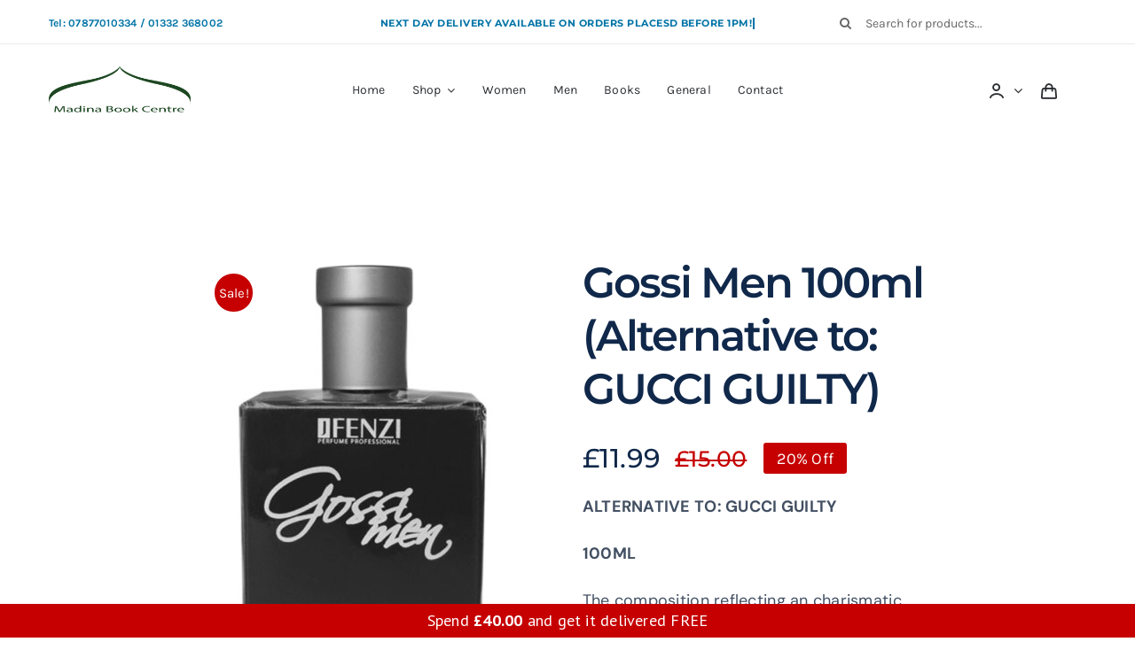

--- FILE ---
content_type: text/html; charset=UTF-8
request_url: https://www.madinabookcentre.co.uk/shop-2/gossi-men/
body_size: 22385
content:
<!DOCTYPE html>
<html class="avada-html-layout-wide avada-html-header-position-top avada-is-100-percent-template" lang="en-US" prefix="og: http://ogp.me/ns# fb: http://ogp.me/ns/fb#">
<head>
	<meta http-equiv="X-UA-Compatible" content="IE=edge" />
	<meta http-equiv="Content-Type" content="text/html; charset=utf-8"/>
	<meta name="viewport" content="width=device-width, initial-scale=1" />
	<meta name='robots' content='index, follow, max-image-preview:large, max-snippet:-1, max-video-preview:-1' />

	<!-- This site is optimized with the Yoast SEO plugin v26.7 - https://yoast.com/wordpress/plugins/seo/ -->
	<title>Gossi Men 100ml (Alternative to: GUCCI GUILTY) - Madina Book Centre</title>
	<link rel="canonical" href="https://www.madinabookcentre.co.uk/shop-2/gossi-men/" />
	<meta property="og:locale" content="en_US" />
	<meta property="og:type" content="article" />
	<meta property="og:title" content="Gossi Men 100ml (Alternative to: GUCCI GUILTY) - Madina Book Centre" />
	<meta property="og:description" content="ALTERNATIVE TO: GUCCI GUILTY  100ML  The composition reflecting an charismatic and decisive man highlighting his self-confidence. The mixture of lavender, lemon, orange flowers and the arm cedar wood and patchouli notes guarantee impressions of strong and deep fragrance. The composition Is ideal for every season and blooms on the skin in time.    TOP  lemon lavender HEART  orange blossom BASE  cedarwood patchouli" />
	<meta property="og:url" content="https://www.madinabookcentre.co.uk/shop-2/gossi-men/" />
	<meta property="og:site_name" content="Madina Book Centre" />
	<meta property="article:publisher" content="https://www.facebook.com/pages/Madina-Book-Centre/211734685515966" />
	<meta property="article:modified_time" content="2022-11-07T14:06:36+00:00" />
	<meta property="og:image" content="https://www.madinabookcentre.co.uk/wp-content/uploads/2020/06/produkt.jpg" />
	<meta property="og:image:width" content="359" />
	<meta property="og:image:height" content="539" />
	<meta property="og:image:type" content="image/jpeg" />
	<script type="application/ld+json" class="yoast-schema-graph">{"@context":"https://schema.org","@graph":[{"@type":"WebPage","@id":"https://www.madinabookcentre.co.uk/shop-2/gossi-men/","url":"https://www.madinabookcentre.co.uk/shop-2/gossi-men/","name":"Gossi Men 100ml (Alternative to: GUCCI GUILTY) - Madina Book Centre","isPartOf":{"@id":"https://www.madinabookcentre.co.uk/#website"},"primaryImageOfPage":{"@id":"https://www.madinabookcentre.co.uk/shop-2/gossi-men/#primaryimage"},"image":{"@id":"https://www.madinabookcentre.co.uk/shop-2/gossi-men/#primaryimage"},"thumbnailUrl":"https://www.madinabookcentre.co.uk/wp-content/uploads/2020/06/produkt.jpg","datePublished":"2020-06-27T01:18:04+00:00","dateModified":"2022-11-07T14:06:36+00:00","breadcrumb":{"@id":"https://www.madinabookcentre.co.uk/shop-2/gossi-men/#breadcrumb"},"inLanguage":"en-US","potentialAction":[{"@type":"ReadAction","target":["https://www.madinabookcentre.co.uk/shop-2/gossi-men/"]}]},{"@type":"ImageObject","inLanguage":"en-US","@id":"https://www.madinabookcentre.co.uk/shop-2/gossi-men/#primaryimage","url":"https://www.madinabookcentre.co.uk/wp-content/uploads/2020/06/produkt.jpg","contentUrl":"https://www.madinabookcentre.co.uk/wp-content/uploads/2020/06/produkt.jpg","width":359,"height":539},{"@type":"BreadcrumbList","@id":"https://www.madinabookcentre.co.uk/shop-2/gossi-men/#breadcrumb","itemListElement":[{"@type":"ListItem","position":1,"name":"Home","item":"https://www.madinabookcentre.co.uk/"},{"@type":"ListItem","position":2,"name":"Shop","item":"https://www.madinabookcentre.co.uk/shop-2/"},{"@type":"ListItem","position":3,"name":"Gossi Men 100ml (Alternative to: GUCCI GUILTY)"}]},{"@type":"WebSite","@id":"https://www.madinabookcentre.co.uk/#website","url":"https://www.madinabookcentre.co.uk/","name":"Madina Book Centre","description":"","potentialAction":[{"@type":"SearchAction","target":{"@type":"EntryPoint","urlTemplate":"https://www.madinabookcentre.co.uk/?s={search_term_string}"},"query-input":{"@type":"PropertyValueSpecification","valueRequired":true,"valueName":"search_term_string"}}],"inLanguage":"en-US"}]}</script>
	<!-- / Yoast SEO plugin. -->


<link rel='dns-prefetch' href='//fonts.googleapis.com' />
<link rel="alternate" type="application/rss+xml" title="Madina Book Centre &raquo; Feed" href="https://www.madinabookcentre.co.uk/feed/" />
<link rel="alternate" type="application/rss+xml" title="Madina Book Centre &raquo; Comments Feed" href="https://www.madinabookcentre.co.uk/comments/feed/" />
								<link rel="icon" href="https://www.madinabookcentre.co.uk/wp-content/uploads/2014/03/fav.madina_logo.png" type="image/png" />
		
		
		
				<link rel="alternate" title="oEmbed (JSON)" type="application/json+oembed" href="https://www.madinabookcentre.co.uk/wp-json/oembed/1.0/embed?url=https%3A%2F%2Fwww.madinabookcentre.co.uk%2Fshop-2%2Fgossi-men%2F" />
<link rel="alternate" title="oEmbed (XML)" type="text/xml+oembed" href="https://www.madinabookcentre.co.uk/wp-json/oembed/1.0/embed?url=https%3A%2F%2Fwww.madinabookcentre.co.uk%2Fshop-2%2Fgossi-men%2F&#038;format=xml" />
				
		<meta property="og:locale" content="en_US"/>
		<meta property="og:type" content="article"/>
		<meta property="og:site_name" content="Madina Book Centre"/>
		<meta property="og:title" content="Gossi Men 100ml (Alternative to: GUCCI GUILTY) - Madina Book Centre"/>
				<meta property="og:url" content="https://www.madinabookcentre.co.uk/shop-2/gossi-men/"/>
													<meta property="article:modified_time" content="2022-11-07T14:06:36+00:00"/>
											<meta property="og:image" content="https://www.madinabookcentre.co.uk/wp-content/uploads/2020/06/produkt.jpg"/>
		<meta property="og:image:width" content="359"/>
		<meta property="og:image:height" content="539"/>
		<meta property="og:image:type" content="image/jpeg"/>
				<style id='wp-img-auto-sizes-contain-inline-css' type='text/css'>
img:is([sizes=auto i],[sizes^="auto," i]){contain-intrinsic-size:3000px 1500px}
/*# sourceURL=wp-img-auto-sizes-contain-inline-css */
</style>
<link rel='stylesheet' id='layerslider-css' href='https://www.madinabookcentre.co.uk/wp-content/plugins/LayerSlider/assets/static/layerslider/css/layerslider.css?ver=7.15.1' type='text/css' media='all' />
<link rel='stylesheet' id='photoswipe-css' href='https://www.madinabookcentre.co.uk/wp-content/plugins/woocommerce/assets/css/photoswipe/photoswipe.min.css?ver=10.4.3' type='text/css' media='all' />
<link rel='stylesheet' id='photoswipe-default-skin-css' href='https://www.madinabookcentre.co.uk/wp-content/plugins/woocommerce/assets/css/photoswipe/default-skin/default-skin.min.css?ver=10.4.3' type='text/css' media='all' />
<style id='woocommerce-inline-inline-css' type='text/css'>
.woocommerce form .form-row .required { visibility: visible; }
/*# sourceURL=woocommerce-inline-inline-css */
</style>
<link rel='stylesheet' id='woocommerce-free-shipping-bar-google-font-css' href='//fonts.googleapis.com/css?family=PT+Sans%3A400%2C500%2C600%2C700&#038;ver=1.2.10.1' type='text/css' media='all' />
<link rel='stylesheet' id='woocommerce-free-shipping-bar-css' href='https://www.madinabookcentre.co.uk/wp-content/plugins/woo-free-shipping-bar/assets/css/frontend-style.min.css?ver=1.2.10.1' type='text/css' media='all' />
<style id='woocommerce-free-shipping-bar-inline-css' type='text/css'>

				#wfspb-top-bar .wfspb-lining-layer{
					background-color: rgb(198, 0, 0) !important;
				}
				#wfspb-progress.wfsb-style-3{
					background-color: rgb(198, 0, 0) !important;
				}
				#wfspb-top-bar{
					color: #FFFFFF !important;
					text-align: center !important;
				}
				#wfspb-top-bar #wfspb-main-content{
					padding: 0 36px;
					font-size: 18px !important;
					text-align: center !important;
					color: #FFFFFF !important;
				}
				#wfspb-top-bar #wfspb-main-content b span{
					color: #FFFFFF ;
				}
				#wfspb-top-bar #wfspb-main-content a{
					color: #FFFFFF;
				}
				div#wfspb-close{
				font-size: 18px !important;
				line-height: 18px !important;
				}
				
				#wfspb-top-bar{
					font-family: PT Sans !important;
				}
					#wfspb-progress .wfspb-progress-background,.woocommerce-free-shipping-bar-order .woocommerce-free-shipping-bar-order-bar{
						background-color: #FFFFFF !important;
					}
					#wfspb-current-progress,.woocommerce-free-shipping-bar-order .woocommerce-free-shipping-bar-order-bar .woocommerce-free-shipping-bar-order-bar-inner{
						background-color: #56B035 !important;
					}
					#wfspb-top-bar > #wfspb-progress.wfsb-effect-2{
					outline-color:#56B035 !important;
					}
					#wfspb-label{
						color: #FFFFFF !important;
						font-size: 11px !important;
					}
				
/*# sourceURL=woocommerce-free-shipping-bar-inline-css */
</style>
<link rel='stylesheet' id='flexible-shipping-free-shipping-css' href='https://www.madinabookcentre.co.uk/wp-content/plugins/flexible-shipping/assets/dist/css/free-shipping.css?ver=6.5.2.2' type='text/css' media='all' />
<link rel='stylesheet' id='fusion-dynamic-css-css' href='https://www.madinabookcentre.co.uk/wp-content/uploads/fusion-styles/6c954e0b29b6ebe7cf50b8c26d1ee388.min.css?ver=3.14.2' type='text/css' media='all' />
<script type="text/template" id="tmpl-variation-template">
	<div class="woocommerce-variation-description">{{{ data.variation.variation_description }}}</div>
	<div class="woocommerce-variation-price">{{{ data.variation.price_html }}}</div>
	<div class="woocommerce-variation-availability">{{{ data.variation.availability_html }}}</div>
</script>
<script type="text/template" id="tmpl-unavailable-variation-template">
	<p role="alert">Sorry, this product is unavailable. Please choose a different combination.</p>
</script>
<script type="text/javascript" src="https://www.madinabookcentre.co.uk/wp-content/plugins/omnipay-payment-gateway-for-woocommerce/js/settings.js?ver=6.9" id="omnipay_settings-js-js"></script>
<script type="text/javascript" src="https://www.madinabookcentre.co.uk/wp-includes/js/jquery/jquery.min.js?ver=3.7.1" id="jquery-core-js"></script>
<script type="text/javascript" id="layerslider-utils-js-extra">
/* <![CDATA[ */
var LS_Meta = {"v":"7.15.1","fixGSAP":"1"};
//# sourceURL=layerslider-utils-js-extra
/* ]]> */
</script>
<script type="text/javascript" src="https://www.madinabookcentre.co.uk/wp-content/plugins/LayerSlider/assets/static/layerslider/js/layerslider.utils.js?ver=7.15.1" id="layerslider-utils-js"></script>
<script type="text/javascript" src="https://www.madinabookcentre.co.uk/wp-content/plugins/LayerSlider/assets/static/layerslider/js/layerslider.kreaturamedia.jquery.js?ver=7.15.1" id="layerslider-js"></script>
<script type="text/javascript" src="https://www.madinabookcentre.co.uk/wp-content/plugins/LayerSlider/assets/static/layerslider/js/layerslider.transitions.js?ver=7.15.1" id="layerslider-transitions-js"></script>
<script type="text/javascript" src="https://www.madinabookcentre.co.uk/wp-content/plugins/woocommerce/assets/js/jquery-blockui/jquery.blockUI.min.js?ver=2.7.0-wc.10.4.3" id="wc-jquery-blockui-js" defer="defer" data-wp-strategy="defer"></script>
<script type="text/javascript" id="wc-add-to-cart-js-extra">
/* <![CDATA[ */
var wc_add_to_cart_params = {"ajax_url":"/wp-admin/admin-ajax.php","wc_ajax_url":"/?wc-ajax=%%endpoint%%","i18n_view_cart":"View cart","cart_url":"https://www.madinabookcentre.co.uk/cart/","is_cart":"","cart_redirect_after_add":"no"};
//# sourceURL=wc-add-to-cart-js-extra
/* ]]> */
</script>
<script type="text/javascript" src="https://www.madinabookcentre.co.uk/wp-content/plugins/woocommerce/assets/js/frontend/add-to-cart.min.js?ver=10.4.3" id="wc-add-to-cart-js" defer="defer" data-wp-strategy="defer"></script>
<script type="text/javascript" src="https://www.madinabookcentre.co.uk/wp-content/plugins/woocommerce/assets/js/zoom/jquery.zoom.min.js?ver=1.7.21-wc.10.4.3" id="wc-zoom-js" defer="defer" data-wp-strategy="defer"></script>
<script type="text/javascript" src="https://www.madinabookcentre.co.uk/wp-content/plugins/woocommerce/assets/js/flexslider/jquery.flexslider.min.js?ver=2.7.2-wc.10.4.3" id="wc-flexslider-js" defer="defer" data-wp-strategy="defer"></script>
<script type="text/javascript" src="https://www.madinabookcentre.co.uk/wp-content/plugins/woocommerce/assets/js/photoswipe/photoswipe.min.js?ver=4.1.1-wc.10.4.3" id="wc-photoswipe-js" defer="defer" data-wp-strategy="defer"></script>
<script type="text/javascript" src="https://www.madinabookcentre.co.uk/wp-content/plugins/woocommerce/assets/js/photoswipe/photoswipe-ui-default.min.js?ver=4.1.1-wc.10.4.3" id="wc-photoswipe-ui-default-js" defer="defer" data-wp-strategy="defer"></script>
<script type="text/javascript" id="wc-single-product-js-extra">
/* <![CDATA[ */
var wc_single_product_params = {"i18n_required_rating_text":"Please select a rating","i18n_rating_options":["1 of 5 stars","2 of 5 stars","3 of 5 stars","4 of 5 stars","5 of 5 stars"],"i18n_product_gallery_trigger_text":"View full-screen image gallery","review_rating_required":"no","flexslider":{"rtl":false,"animation":"slide","smoothHeight":true,"directionNav":true,"controlNav":"thumbnails","slideshow":false,"animationSpeed":500,"animationLoop":false,"allowOneSlide":false,"prevText":"\u003Ci class=\"awb-icon-angle-left\"\u003E\u003C/i\u003E","nextText":"\u003Ci class=\"awb-icon-angle-right\"\u003E\u003C/i\u003E"},"zoom_enabled":"1","zoom_options":[],"photoswipe_enabled":"1","photoswipe_options":{"shareEl":false,"closeOnScroll":false,"history":false,"hideAnimationDuration":0,"showAnimationDuration":0},"flexslider_enabled":"1"};
//# sourceURL=wc-single-product-js-extra
/* ]]> */
</script>
<script type="text/javascript" src="https://www.madinabookcentre.co.uk/wp-content/plugins/woocommerce/assets/js/frontend/single-product.min.js?ver=10.4.3" id="wc-single-product-js" defer="defer" data-wp-strategy="defer"></script>
<script type="text/javascript" src="https://www.madinabookcentre.co.uk/wp-content/plugins/woocommerce/assets/js/js-cookie/js.cookie.min.js?ver=2.1.4-wc.10.4.3" id="wc-js-cookie-js" defer="defer" data-wp-strategy="defer"></script>
<script type="text/javascript" id="woocommerce-js-extra">
/* <![CDATA[ */
var woocommerce_params = {"ajax_url":"/wp-admin/admin-ajax.php","wc_ajax_url":"/?wc-ajax=%%endpoint%%","i18n_password_show":"Show password","i18n_password_hide":"Hide password"};
//# sourceURL=woocommerce-js-extra
/* ]]> */
</script>
<script type="text/javascript" src="https://www.madinabookcentre.co.uk/wp-content/plugins/woocommerce/assets/js/frontend/woocommerce.min.js?ver=10.4.3" id="woocommerce-js" defer="defer" data-wp-strategy="defer"></script>
<script type="text/javascript" id="woocommerce-free-shipping-bar-js-extra">
/* <![CDATA[ */
var _wfsb_params = {"mobile":"","ajax_url":"https://www.madinabookcentre.co.uk/wp-admin/admin-ajax.php","nonce":"e7b3ab379d","html_refresh":["#wfspb-main-content","#wfspb-main-content.wfspb-message-in-shop","#wfspb-main-content.wfspb-message-in-cart-checkout","#wfspb-progress"]};
//# sourceURL=woocommerce-free-shipping-bar-js-extra
/* ]]> */
</script>
<script type="text/javascript" src="https://www.madinabookcentre.co.uk/wp-content/plugins/woo-free-shipping-bar/assets/js/frontend.min.js?ver=1.2.10.1" id="woocommerce-free-shipping-bar-js"></script>
<script type="text/javascript" src="https://www.madinabookcentre.co.uk/wp-includes/js/underscore.min.js?ver=1.13.7" id="underscore-js"></script>
<script type="text/javascript" id="wp-util-js-extra">
/* <![CDATA[ */
var _wpUtilSettings = {"ajax":{"url":"/wp-admin/admin-ajax.php"}};
//# sourceURL=wp-util-js-extra
/* ]]> */
</script>
<script type="text/javascript" src="https://www.madinabookcentre.co.uk/wp-includes/js/wp-util.min.js?ver=6.9" id="wp-util-js"></script>
<script type="text/javascript" id="wc-add-to-cart-variation-js-extra">
/* <![CDATA[ */
var wc_add_to_cart_variation_params = {"wc_ajax_url":"/?wc-ajax=%%endpoint%%","i18n_no_matching_variations_text":"Sorry, no products matched your selection. Please choose a different combination.","i18n_make_a_selection_text":"Please select some product options before adding this product to your cart.","i18n_unavailable_text":"Sorry, this product is unavailable. Please choose a different combination.","i18n_reset_alert_text":"Your selection has been reset. Please select some product options before adding this product to your cart."};
//# sourceURL=wc-add-to-cart-variation-js-extra
/* ]]> */
</script>
<script type="text/javascript" src="https://www.madinabookcentre.co.uk/wp-content/plugins/woocommerce/assets/js/frontend/add-to-cart-variation.min.js?ver=10.4.3" id="wc-add-to-cart-variation-js" defer="defer" data-wp-strategy="defer"></script>
<meta name="generator" content="Powered by LayerSlider 7.15.1 - Build Heros, Sliders, and Popups. Create Animations and Beautiful, Rich Web Content as Easy as Never Before on WordPress." />
<!-- LayerSlider updates and docs at: https://layerslider.com -->
<link rel="https://api.w.org/" href="https://www.madinabookcentre.co.uk/wp-json/" /><link rel="alternate" title="JSON" type="application/json" href="https://www.madinabookcentre.co.uk/wp-json/wp/v2/product/8895" /><link rel="EditURI" type="application/rsd+xml" title="RSD" href="https://www.madinabookcentre.co.uk/xmlrpc.php?rsd" />
<meta name="generator" content="WordPress 6.9" />
<meta name="generator" content="WooCommerce 10.4.3" />
<link rel='shortlink' href='https://www.madinabookcentre.co.uk/?p=8895' />
<!-- HubSpot WordPress Plugin v11.3.33: embed JS disabled as a portalId has not yet been configured --><style type="text/css" id="css-fb-visibility">@media screen and (max-width: 640px){.fusion-no-small-visibility{display:none !important;}body .sm-text-align-center{text-align:center !important;}body .sm-text-align-left{text-align:left !important;}body .sm-text-align-right{text-align:right !important;}body .sm-flex-align-center{justify-content:center !important;}body .sm-flex-align-flex-start{justify-content:flex-start !important;}body .sm-flex-align-flex-end{justify-content:flex-end !important;}body .sm-mx-auto{margin-left:auto !important;margin-right:auto !important;}body .sm-ml-auto{margin-left:auto !important;}body .sm-mr-auto{margin-right:auto !important;}body .fusion-absolute-position-small{position:absolute;top:auto;width:100%;}.awb-sticky.awb-sticky-small{ position: sticky; top: var(--awb-sticky-offset,0); }}@media screen and (min-width: 641px) and (max-width: 1024px){.fusion-no-medium-visibility{display:none !important;}body .md-text-align-center{text-align:center !important;}body .md-text-align-left{text-align:left !important;}body .md-text-align-right{text-align:right !important;}body .md-flex-align-center{justify-content:center !important;}body .md-flex-align-flex-start{justify-content:flex-start !important;}body .md-flex-align-flex-end{justify-content:flex-end !important;}body .md-mx-auto{margin-left:auto !important;margin-right:auto !important;}body .md-ml-auto{margin-left:auto !important;}body .md-mr-auto{margin-right:auto !important;}body .fusion-absolute-position-medium{position:absolute;top:auto;width:100%;}.awb-sticky.awb-sticky-medium{ position: sticky; top: var(--awb-sticky-offset,0); }}@media screen and (min-width: 1025px){.fusion-no-large-visibility{display:none !important;}body .lg-text-align-center{text-align:center !important;}body .lg-text-align-left{text-align:left !important;}body .lg-text-align-right{text-align:right !important;}body .lg-flex-align-center{justify-content:center !important;}body .lg-flex-align-flex-start{justify-content:flex-start !important;}body .lg-flex-align-flex-end{justify-content:flex-end !important;}body .lg-mx-auto{margin-left:auto !important;margin-right:auto !important;}body .lg-ml-auto{margin-left:auto !important;}body .lg-mr-auto{margin-right:auto !important;}body .fusion-absolute-position-large{position:absolute;top:auto;width:100%;}.awb-sticky.awb-sticky-large{ position: sticky; top: var(--awb-sticky-offset,0); }}</style>	<noscript><style>.woocommerce-product-gallery{ opacity: 1 !important; }</style></noscript>
	<meta name="generator" content="Powered by Slider Revolution 6.7.35 - responsive, Mobile-Friendly Slider Plugin for WordPress with comfortable drag and drop interface." />
<script>function setREVStartSize(e){
			//window.requestAnimationFrame(function() {
				window.RSIW = window.RSIW===undefined ? window.innerWidth : window.RSIW;
				window.RSIH = window.RSIH===undefined ? window.innerHeight : window.RSIH;
				try {
					var pw = document.getElementById(e.c).parentNode.offsetWidth,
						newh;
					pw = pw===0 || isNaN(pw) || (e.l=="fullwidth" || e.layout=="fullwidth") ? window.RSIW : pw;
					e.tabw = e.tabw===undefined ? 0 : parseInt(e.tabw);
					e.thumbw = e.thumbw===undefined ? 0 : parseInt(e.thumbw);
					e.tabh = e.tabh===undefined ? 0 : parseInt(e.tabh);
					e.thumbh = e.thumbh===undefined ? 0 : parseInt(e.thumbh);
					e.tabhide = e.tabhide===undefined ? 0 : parseInt(e.tabhide);
					e.thumbhide = e.thumbhide===undefined ? 0 : parseInt(e.thumbhide);
					e.mh = e.mh===undefined || e.mh=="" || e.mh==="auto" ? 0 : parseInt(e.mh,0);
					if(e.layout==="fullscreen" || e.l==="fullscreen")
						newh = Math.max(e.mh,window.RSIH);
					else{
						e.gw = Array.isArray(e.gw) ? e.gw : [e.gw];
						for (var i in e.rl) if (e.gw[i]===undefined || e.gw[i]===0) e.gw[i] = e.gw[i-1];
						e.gh = e.el===undefined || e.el==="" || (Array.isArray(e.el) && e.el.length==0)? e.gh : e.el;
						e.gh = Array.isArray(e.gh) ? e.gh : [e.gh];
						for (var i in e.rl) if (e.gh[i]===undefined || e.gh[i]===0) e.gh[i] = e.gh[i-1];
											
						var nl = new Array(e.rl.length),
							ix = 0,
							sl;
						e.tabw = e.tabhide>=pw ? 0 : e.tabw;
						e.thumbw = e.thumbhide>=pw ? 0 : e.thumbw;
						e.tabh = e.tabhide>=pw ? 0 : e.tabh;
						e.thumbh = e.thumbhide>=pw ? 0 : e.thumbh;
						for (var i in e.rl) nl[i] = e.rl[i]<window.RSIW ? 0 : e.rl[i];
						sl = nl[0];
						for (var i in nl) if (sl>nl[i] && nl[i]>0) { sl = nl[i]; ix=i;}
						var m = pw>(e.gw[ix]+e.tabw+e.thumbw) ? 1 : (pw-(e.tabw+e.thumbw)) / (e.gw[ix]);
						newh =  (e.gh[ix] * m) + (e.tabh + e.thumbh);
					}
					var el = document.getElementById(e.c);
					if (el!==null && el) el.style.height = newh+"px";
					el = document.getElementById(e.c+"_wrapper");
					if (el!==null && el) {
						el.style.height = newh+"px";
						el.style.display = "block";
					}
				} catch(e){
					console.log("Failure at Presize of Slider:" + e)
				}
			//});
		  };</script>
		<script type="text/javascript">
			var doc = document.documentElement;
			doc.setAttribute( 'data-useragent', navigator.userAgent );
		</script>
		
	<style id='global-styles-inline-css' type='text/css'>
:root{--wp--preset--aspect-ratio--square: 1;--wp--preset--aspect-ratio--4-3: 4/3;--wp--preset--aspect-ratio--3-4: 3/4;--wp--preset--aspect-ratio--3-2: 3/2;--wp--preset--aspect-ratio--2-3: 2/3;--wp--preset--aspect-ratio--16-9: 16/9;--wp--preset--aspect-ratio--9-16: 9/16;--wp--preset--color--black: #000000;--wp--preset--color--cyan-bluish-gray: #abb8c3;--wp--preset--color--white: #ffffff;--wp--preset--color--pale-pink: #f78da7;--wp--preset--color--vivid-red: #cf2e2e;--wp--preset--color--luminous-vivid-orange: #ff6900;--wp--preset--color--luminous-vivid-amber: #fcb900;--wp--preset--color--light-green-cyan: #7bdcb5;--wp--preset--color--vivid-green-cyan: #00d084;--wp--preset--color--pale-cyan-blue: #8ed1fc;--wp--preset--color--vivid-cyan-blue: #0693e3;--wp--preset--color--vivid-purple: #9b51e0;--wp--preset--color--awb-color-1: #ffffff;--wp--preset--color--awb-color-2: #f6f6f6;--wp--preset--color--awb-color-3: #eaeaea;--wp--preset--color--awb-color-4: #55cce5;--wp--preset--color--awb-color-5: #0073a6;--wp--preset--color--awb-color-6: #aaaaaa;--wp--preset--color--awb-color-7: #494949;--wp--preset--color--awb-color-8: #2b2e32;--wp--preset--color--awb-color-custom-1: #f73213;--wp--preset--color--awb-color-custom-2: #ff966d;--wp--preset--gradient--vivid-cyan-blue-to-vivid-purple: linear-gradient(135deg,rgb(6,147,227) 0%,rgb(155,81,224) 100%);--wp--preset--gradient--light-green-cyan-to-vivid-green-cyan: linear-gradient(135deg,rgb(122,220,180) 0%,rgb(0,208,130) 100%);--wp--preset--gradient--luminous-vivid-amber-to-luminous-vivid-orange: linear-gradient(135deg,rgb(252,185,0) 0%,rgb(255,105,0) 100%);--wp--preset--gradient--luminous-vivid-orange-to-vivid-red: linear-gradient(135deg,rgb(255,105,0) 0%,rgb(207,46,46) 100%);--wp--preset--gradient--very-light-gray-to-cyan-bluish-gray: linear-gradient(135deg,rgb(238,238,238) 0%,rgb(169,184,195) 100%);--wp--preset--gradient--cool-to-warm-spectrum: linear-gradient(135deg,rgb(74,234,220) 0%,rgb(151,120,209) 20%,rgb(207,42,186) 40%,rgb(238,44,130) 60%,rgb(251,105,98) 80%,rgb(254,248,76) 100%);--wp--preset--gradient--blush-light-purple: linear-gradient(135deg,rgb(255,206,236) 0%,rgb(152,150,240) 100%);--wp--preset--gradient--blush-bordeaux: linear-gradient(135deg,rgb(254,205,165) 0%,rgb(254,45,45) 50%,rgb(107,0,62) 100%);--wp--preset--gradient--luminous-dusk: linear-gradient(135deg,rgb(255,203,112) 0%,rgb(199,81,192) 50%,rgb(65,88,208) 100%);--wp--preset--gradient--pale-ocean: linear-gradient(135deg,rgb(255,245,203) 0%,rgb(182,227,212) 50%,rgb(51,167,181) 100%);--wp--preset--gradient--electric-grass: linear-gradient(135deg,rgb(202,248,128) 0%,rgb(113,206,126) 100%);--wp--preset--gradient--midnight: linear-gradient(135deg,rgb(2,3,129) 0%,rgb(40,116,252) 100%);--wp--preset--font-size--small: 11.25px;--wp--preset--font-size--medium: 20px;--wp--preset--font-size--large: 22.5px;--wp--preset--font-size--x-large: 42px;--wp--preset--font-size--normal: 15px;--wp--preset--font-size--xlarge: 30px;--wp--preset--font-size--huge: 45px;--wp--preset--spacing--20: 0.44rem;--wp--preset--spacing--30: 0.67rem;--wp--preset--spacing--40: 1rem;--wp--preset--spacing--50: 1.5rem;--wp--preset--spacing--60: 2.25rem;--wp--preset--spacing--70: 3.38rem;--wp--preset--spacing--80: 5.06rem;--wp--preset--shadow--natural: 6px 6px 9px rgba(0, 0, 0, 0.2);--wp--preset--shadow--deep: 12px 12px 50px rgba(0, 0, 0, 0.4);--wp--preset--shadow--sharp: 6px 6px 0px rgba(0, 0, 0, 0.2);--wp--preset--shadow--outlined: 6px 6px 0px -3px rgb(255, 255, 255), 6px 6px rgb(0, 0, 0);--wp--preset--shadow--crisp: 6px 6px 0px rgb(0, 0, 0);}:where(.is-layout-flex){gap: 0.5em;}:where(.is-layout-grid){gap: 0.5em;}body .is-layout-flex{display: flex;}.is-layout-flex{flex-wrap: wrap;align-items: center;}.is-layout-flex > :is(*, div){margin: 0;}body .is-layout-grid{display: grid;}.is-layout-grid > :is(*, div){margin: 0;}:where(.wp-block-columns.is-layout-flex){gap: 2em;}:where(.wp-block-columns.is-layout-grid){gap: 2em;}:where(.wp-block-post-template.is-layout-flex){gap: 1.25em;}:where(.wp-block-post-template.is-layout-grid){gap: 1.25em;}.has-black-color{color: var(--wp--preset--color--black) !important;}.has-cyan-bluish-gray-color{color: var(--wp--preset--color--cyan-bluish-gray) !important;}.has-white-color{color: var(--wp--preset--color--white) !important;}.has-pale-pink-color{color: var(--wp--preset--color--pale-pink) !important;}.has-vivid-red-color{color: var(--wp--preset--color--vivid-red) !important;}.has-luminous-vivid-orange-color{color: var(--wp--preset--color--luminous-vivid-orange) !important;}.has-luminous-vivid-amber-color{color: var(--wp--preset--color--luminous-vivid-amber) !important;}.has-light-green-cyan-color{color: var(--wp--preset--color--light-green-cyan) !important;}.has-vivid-green-cyan-color{color: var(--wp--preset--color--vivid-green-cyan) !important;}.has-pale-cyan-blue-color{color: var(--wp--preset--color--pale-cyan-blue) !important;}.has-vivid-cyan-blue-color{color: var(--wp--preset--color--vivid-cyan-blue) !important;}.has-vivid-purple-color{color: var(--wp--preset--color--vivid-purple) !important;}.has-black-background-color{background-color: var(--wp--preset--color--black) !important;}.has-cyan-bluish-gray-background-color{background-color: var(--wp--preset--color--cyan-bluish-gray) !important;}.has-white-background-color{background-color: var(--wp--preset--color--white) !important;}.has-pale-pink-background-color{background-color: var(--wp--preset--color--pale-pink) !important;}.has-vivid-red-background-color{background-color: var(--wp--preset--color--vivid-red) !important;}.has-luminous-vivid-orange-background-color{background-color: var(--wp--preset--color--luminous-vivid-orange) !important;}.has-luminous-vivid-amber-background-color{background-color: var(--wp--preset--color--luminous-vivid-amber) !important;}.has-light-green-cyan-background-color{background-color: var(--wp--preset--color--light-green-cyan) !important;}.has-vivid-green-cyan-background-color{background-color: var(--wp--preset--color--vivid-green-cyan) !important;}.has-pale-cyan-blue-background-color{background-color: var(--wp--preset--color--pale-cyan-blue) !important;}.has-vivid-cyan-blue-background-color{background-color: var(--wp--preset--color--vivid-cyan-blue) !important;}.has-vivid-purple-background-color{background-color: var(--wp--preset--color--vivid-purple) !important;}.has-black-border-color{border-color: var(--wp--preset--color--black) !important;}.has-cyan-bluish-gray-border-color{border-color: var(--wp--preset--color--cyan-bluish-gray) !important;}.has-white-border-color{border-color: var(--wp--preset--color--white) !important;}.has-pale-pink-border-color{border-color: var(--wp--preset--color--pale-pink) !important;}.has-vivid-red-border-color{border-color: var(--wp--preset--color--vivid-red) !important;}.has-luminous-vivid-orange-border-color{border-color: var(--wp--preset--color--luminous-vivid-orange) !important;}.has-luminous-vivid-amber-border-color{border-color: var(--wp--preset--color--luminous-vivid-amber) !important;}.has-light-green-cyan-border-color{border-color: var(--wp--preset--color--light-green-cyan) !important;}.has-vivid-green-cyan-border-color{border-color: var(--wp--preset--color--vivid-green-cyan) !important;}.has-pale-cyan-blue-border-color{border-color: var(--wp--preset--color--pale-cyan-blue) !important;}.has-vivid-cyan-blue-border-color{border-color: var(--wp--preset--color--vivid-cyan-blue) !important;}.has-vivid-purple-border-color{border-color: var(--wp--preset--color--vivid-purple) !important;}.has-vivid-cyan-blue-to-vivid-purple-gradient-background{background: var(--wp--preset--gradient--vivid-cyan-blue-to-vivid-purple) !important;}.has-light-green-cyan-to-vivid-green-cyan-gradient-background{background: var(--wp--preset--gradient--light-green-cyan-to-vivid-green-cyan) !important;}.has-luminous-vivid-amber-to-luminous-vivid-orange-gradient-background{background: var(--wp--preset--gradient--luminous-vivid-amber-to-luminous-vivid-orange) !important;}.has-luminous-vivid-orange-to-vivid-red-gradient-background{background: var(--wp--preset--gradient--luminous-vivid-orange-to-vivid-red) !important;}.has-very-light-gray-to-cyan-bluish-gray-gradient-background{background: var(--wp--preset--gradient--very-light-gray-to-cyan-bluish-gray) !important;}.has-cool-to-warm-spectrum-gradient-background{background: var(--wp--preset--gradient--cool-to-warm-spectrum) !important;}.has-blush-light-purple-gradient-background{background: var(--wp--preset--gradient--blush-light-purple) !important;}.has-blush-bordeaux-gradient-background{background: var(--wp--preset--gradient--blush-bordeaux) !important;}.has-luminous-dusk-gradient-background{background: var(--wp--preset--gradient--luminous-dusk) !important;}.has-pale-ocean-gradient-background{background: var(--wp--preset--gradient--pale-ocean) !important;}.has-electric-grass-gradient-background{background: var(--wp--preset--gradient--electric-grass) !important;}.has-midnight-gradient-background{background: var(--wp--preset--gradient--midnight) !important;}.has-small-font-size{font-size: var(--wp--preset--font-size--small) !important;}.has-medium-font-size{font-size: var(--wp--preset--font-size--medium) !important;}.has-large-font-size{font-size: var(--wp--preset--font-size--large) !important;}.has-x-large-font-size{font-size: var(--wp--preset--font-size--x-large) !important;}
/*# sourceURL=global-styles-inline-css */
</style>
<link rel='stylesheet' id='rs-plugin-settings-css' href='//www.madinabookcentre.co.uk/wp-content/plugins/revslider/sr6/assets/css/rs6.css?ver=6.7.35' type='text/css' media='all' />
<style id='rs-plugin-settings-inline-css' type='text/css'>
#rs-demo-id {}
/*# sourceURL=rs-plugin-settings-inline-css */
</style>
</head>

<body class="wp-singular product-template-default single single-product postid-8895 wp-theme-Avada theme-Avada woocommerce woocommerce-page woocommerce-no-js fusion-image-hovers fusion-pagination-sizing fusion-button_type-flat fusion-button_span-no fusion-button_gradient-linear avada-image-rollover-circle-yes avada-image-rollover-yes avada-image-rollover-direction-bottom fusion-body ltr fusion-sticky-header no-tablet-sticky-header no-mobile-sticky-header fusion-disable-outline fusion-sub-menu-fade mobile-logo-pos-left layout-wide-mode avada-has-boxed-modal-shadow-none layout-scroll-offset-full avada-has-zero-margin-offset-top fusion-top-header menu-text-align-left fusion-woo-product-design-classic fusion-woo-shop-page-columns-4 fusion-woo-related-columns-4 fusion-woo-archive-page-columns-4 fusion-woocommerce-equal-heights avada-has-woo-gallery-disabled woo-sale-badge-circle woo-outofstock-badge-top_bar mobile-menu-design-modern fusion-hide-pagination-text fusion-header-layout-v3 avada-responsive avada-footer-fx-none avada-menu-highlight-style-bar fusion-search-form-classic fusion-main-menu-search-dropdown fusion-avatar-square avada-dropdown-styles avada-blog-layout-grid avada-blog-archive-layout-grid avada-header-shadow-no avada-menu-icon-position-left avada-has-megamenu-shadow avada-has-pagetitle-100-width avada-has-pagetitle-bg-full avada-has-megamenu-item-divider avada-has-titlebar-hide avada-has-pagination-padding avada-flyout-menu-direction-fade avada-ec-views-v1" data-awb-post-id="8895">
		<a class="skip-link screen-reader-text" href="#content">Skip to content</a>

	<div id="boxed-wrapper">
		
		<div id="wrapper" class="fusion-wrapper">
			<div id="home" style="position:relative;top:-1px;"></div>
												<div class="fusion-tb-header"><div class="fusion-fullwidth fullwidth-box fusion-builder-row-1 fusion-flex-container nonhundred-percent-fullwidth non-hundred-percent-height-scrolling fusion-custom-z-index" style="--awb-border-sizes-top:3px;--awb-border-color:#ffff;--awb-border-radius-top-left:0px;--awb-border-radius-top-right:0px;--awb-border-radius-bottom-right:0px;--awb-border-radius-bottom-left:0px;--awb-z-index:2005;--awb-padding-top:0px;--awb-padding-right:0px;--awb-padding-bottom:0px;--awb-padding-left:0px;--awb-padding-right-small:15px;--awb-padding-left-small:15px;--awb-margin-top:0px;--awb-margin-bottom:0px;--awb-flex-wrap:wrap;" ><div class="fusion-builder-row fusion-row fusion-flex-align-items-stretch fusion-flex-content-wrap" style="max-width:calc( 1170px + 0px );margin-left: calc(-0px / 2 );margin-right: calc(-0px / 2 );"><div class="fusion-layout-column fusion_builder_column fusion-builder-column-0 fusion_builder_column_1_4 1_4 fusion-flex-column fusion-no-small-visibility" style="--awb-bg-size:cover;--awb-width-large:25%;--awb-margin-top-large:0px;--awb-spacing-right-large:0px;--awb-margin-bottom-large:0px;--awb-spacing-left-large:0px;--awb-width-medium:25%;--awb-order-medium:0;--awb-spacing-right-medium:0px;--awb-spacing-left-medium:0px;--awb-width-small:50%;--awb-order-small:0;--awb-spacing-right-small:0px;--awb-spacing-left-small:0px;"><div class="fusion-column-wrapper fusion-column-has-shadow fusion-flex-justify-content-center fusion-content-layout-column"><div class="fusion-text fusion-text-1" style="--awb-font-size:12px;--awb-text-transform:none;--awb-text-color:#0073a6;"><p><strong>Tel: 07877010334 / 01332 368002</strong></p>
</div></div></div><div class="fusion-layout-column fusion_builder_column fusion-builder-column-1 fusion_builder_column_1_2 1_2 fusion-flex-column" style="--awb-bg-size:cover;--awb-width-large:50%;--awb-margin-top-large:0px;--awb-spacing-right-large:calc( 0 * calc( 100% - 0px ) );--awb-margin-bottom-large:0px;--awb-spacing-left-large:calc( 0 * calc( 100% - 0px ) );--awb-width-medium:50%;--awb-order-medium:0;--awb-spacing-right-medium:calc( 0 * calc( 100% - 0px ) );--awb-spacing-left-medium:calc( 0 * calc( 100% - 0px ) );--awb-width-small:100%;--awb-order-small:1;--awb-spacing-right-small:0px;--awb-spacing-left-small:0px;"><div class="fusion-column-wrapper fusion-column-has-shadow fusion-flex-justify-content-center fusion-content-layout-column"><div class="fusion-title title fusion-title-1 fusion-sep-none fusion-title-center fusion-title-rotating fusion-animate-loop fusion-title-clipIn fusion-title-size-two" style="--awb-text-color:var(--awb-color5);--awb-margin-bottom:10px;--awb-margin-bottom-small:12px;--awb-font-size:11px;"><h2 class="fusion-title-heading title-heading-center fusion-responsive-typography-calculated" style="margin:0;letter-spacing:0.03rem;font-size:1em;--fontSize:11;--minFontSize:11;line-height:var(--awb-typography1-line-height);"><span class="fusion-animated-text-prefix"></span> <span class="fusion-animated-texts-wrapper" style="text-align: center;" data-length="line" data-minDisplayTime="3000"><span class="fusion-animated-texts"><span data-in-effect="clipIn" class="fusion-animated-text" data-in-sequence="true" data-out-reverse="true" data-out-effect="clipOut">NEXT DAY DELIVERY AVAILABLE ON ORDERS PLACESD BEFORE 1PM!</span><span data-in-effect="clipIn" class="fusion-animated-text" data-in-sequence="true" data-out-reverse="true" data-out-effect="clipOut">BUY AND DELIVER ISLAMIC PRODUCTS ONLINE</span></span></span> <span class="fusion-animated-text-postfix"></span></h2></div></div></div><div class="fusion-layout-column fusion_builder_column fusion-builder-column-2 fusion_builder_column_1_4 1_4 fusion-flex-column" style="--awb-padding-top:2px;--awb-padding-bottom:2px;--awb-bg-size:cover;--awb-width-large:25%;--awb-margin-top-large:0px;--awb-spacing-right-large:0px;--awb-margin-bottom-large:0px;--awb-spacing-left-large:0px;--awb-width-medium:25%;--awb-order-medium:0;--awb-spacing-right-medium:0px;--awb-spacing-left-medium:0px;--awb-width-small:50%;--awb-order-small:2;--awb-spacing-right-small:0px;--awb-spacing-left-small:0px;"><div class="fusion-column-wrapper fusion-column-has-shadow fusion-flex-justify-content-center fusion-content-layout-column"><div class="fusion-search-element fusion-search-element-1 fusion-search-form-clean" style="--awb-margin-top:0px;--awb-margin-bottom:0px;--awb-input-height:42px;--awb-text-color:#686868;--awb-border-color:var(--awb-color1);--awb-focus-border-color:var(--awb-color1);--awb-text-size:14px;">		<form role="search" class="searchform fusion-search-form  fusion-live-search fusion-search-form-clean" method="get" action="https://www.madinabookcentre.co.uk/">
			<div class="fusion-search-form-content">

				
				<div class="fusion-search-field search-field">
					<label><span class="screen-reader-text">Search for:</span>
													<input type="search" class="s fusion-live-search-input" name="s" id="fusion-live-search-input-0" autocomplete="off" placeholder="Search for products..." required aria-required="true" aria-label="Search for products..."/>
											</label>
				</div>
				<div class="fusion-search-button search-button">
					<input type="submit" class="fusion-search-submit searchsubmit" aria-label="Search" value="&#xf002;" />
										<div class="fusion-slider-loading"></div>
									</div>

				<input type="hidden" name="post_type" value="product" /><input type="hidden" name="search_limit_to_post_titles" value="0" /><input type="hidden" name="add_woo_product_skus" value="0" /><input type="hidden" name="live_min_character" value="4" /><input type="hidden" name="live_posts_per_page" value="100" /><input type="hidden" name="live_search_display_featured_image" value="1" /><input type="hidden" name="live_search_display_post_type" value="1" /><input type="hidden" name="fs" value="1" />
			</div>


							<div class="fusion-search-results-wrapper"><div class="fusion-search-results"></div></div>
			
		</form>
		</div></div></div></div></div><div class="fusion-fullwidth fullwidth-box fusion-builder-row-2 fusion-flex-container nonhundred-percent-fullwidth non-hundred-percent-height-scrolling fusion-custom-z-index" style="--awb-border-sizes-top:1px;--awb-border-color:var(--awb-color3);--awb-border-radius-top-left:0px;--awb-border-radius-top-right:0px;--awb-border-radius-bottom-right:0px;--awb-border-radius-bottom-left:0px;--awb-z-index:1000;--awb-padding-top:5px;--awb-padding-right:0px;--awb-padding-bottom:5px;--awb-padding-left:0px;--awb-padding-top-small:0px;--awb-padding-right-small:20px;--awb-padding-bottom-small:0px;--awb-padding-left-small:20px;--awb-margin-top:0px;--awb-margin-bottom:0px;--awb-margin-top-small:-1px;--awb-background-color:rgba(237,237,237,0);--awb-flex-wrap:wrap;" ><div class="fusion-builder-row fusion-row fusion-flex-align-items-stretch fusion-flex-content-wrap" style="max-width:1216.8px;margin-left: calc(-4% / 2 );margin-right: calc(-4% / 2 );"><div class="fusion-layout-column fusion_builder_column fusion-builder-column-3 fusion_builder_column_1_6 1_6 fusion-flex-column" style="--awb-bg-size:cover;--awb-width-large:16.666666666667%;--awb-margin-top-large:15px;--awb-spacing-right-large:0%;--awb-margin-bottom-large:15px;--awb-spacing-left-large:11.52%;--awb-width-medium:16.666666666667%;--awb-order-medium:0;--awb-spacing-right-medium:0%;--awb-margin-bottom-medium:0px;--awb-spacing-left-medium:11.52%;--awb-width-small:40%;--awb-order-small:1;--awb-spacing-right-small:0%;--awb-margin-bottom-small:15px;--awb-spacing-left-small:4.8%;"><div class="fusion-column-wrapper fusion-column-has-shadow fusion-flex-justify-content-center fusion-content-layout-column"><div class="fusion-image-element sm-text-align-center" style="--awb-max-width:160px;--awb-caption-title-font-family:var(--h2_typography-font-family);--awb-caption-title-font-weight:var(--h2_typography-font-weight);--awb-caption-title-font-style:var(--h2_typography-font-style);--awb-caption-title-size:var(--h2_typography-font-size);--awb-caption-title-transform:var(--h2_typography-text-transform);--awb-caption-title-line-height:var(--h2_typography-line-height);--awb-caption-title-letter-spacing:var(--h2_typography-letter-spacing);"><span class=" fusion-imageframe imageframe-none imageframe-1 hover-type-none"><a class="fusion-no-lightbox" href="https://www.madinabookcentre.co.uk/" target="_self" aria-label="rsz_madina_logo"><img decoding="async" width="300" height="102" alt="Avada Classic Shop" src="https://www.madinabookcentre.co.uk/wp-content/uploads/2014/03/rsz_madina_logo-300x102.png" class="img-responsive wp-image-2876 disable-lazyload"/></a></span></div></div></div><div class="fusion-layout-column fusion_builder_column fusion-builder-column-4 fusion_builder_column_2_3 2_3 fusion-flex-column" style="--awb-bg-size:cover;--awb-width-large:66.666666666667%;--awb-margin-top-large:15px;--awb-spacing-right-large:0%;--awb-margin-bottom-large:15px;--awb-spacing-left-large:0%;--awb-width-medium:66.666666666667%;--awb-order-medium:1;--awb-spacing-right-medium:0%;--awb-spacing-left-medium:0%;--awb-width-small:30%;--awb-order-small:0;--awb-spacing-right-small:0%;--awb-spacing-left-small:0%;"><div class="fusion-column-wrapper fusion-column-has-shadow fusion-flex-justify-content-center fusion-content-layout-column"><nav class="awb-menu awb-menu_row awb-menu_em-hover mobile-mode-collapse-to-button awb-menu_icons-left awb-menu_dc-yes mobile-trigger-fullwidth-off awb-menu_mobile-toggle awb-menu_indent-left mobile-size-full-absolute loading mega-menu-loading awb-menu_desktop awb-menu_dropdown awb-menu_expand-right awb-menu_transition-slide_up" style="--awb-font-size:14px;--awb-text-transform:none;--awb-gap:30px;--awb-justify-content:center;--awb-color:var(--awb-color8);--awb-active-color:var(--awb-color5);--awb-submenu-color:#2b2e32;--awb-submenu-bg:#ffffff;--awb-submenu-sep-color:#d3d3d3;--awb-submenu-border-radius-top-left:8px;--awb-submenu-border-radius-top-right:8px;--awb-submenu-border-radius-bottom-right:8px;--awb-submenu-border-radius-bottom-left:8px;--awb-submenu-active-bg:var(--awb-color2);--awb-submenu-active-color:var(--awb-color8);--awb-submenu-text-transform:none;--awb-icons-color:var(--awb-color8);--awb-icons-hover-color:var(--awb-color5);--awb-main-justify-content:flex-start;--awb-mobile-color:var(--awb-color8);--awb-mobile-active-color:var(--awb-color5);--awb-mobile-trigger-font-size:24px;--awb-trigger-padding-right:12px;--awb-trigger-padding-left:12px;--awb-mobile-justify:flex-start;--awb-mobile-caret-left:auto;--awb-mobile-caret-right:0;--awb-box-shadow:4px 10px 36px -8px hsla(var(--awb-color8-h),var(--awb-color8-s),var(--awb-color8-l),calc( var(--awb-color8-a) - 92% ));;--awb-fusion-font-family-typography:inherit;--awb-fusion-font-style-typography:normal;--awb-fusion-font-weight-typography:400;--awb-fusion-font-family-submenu-typography:inherit;--awb-fusion-font-style-submenu-typography:normal;--awb-fusion-font-weight-submenu-typography:400;--awb-fusion-font-family-mobile-typography:inherit;--awb-fusion-font-style-mobile-typography:normal;--awb-fusion-font-weight-mobile-typography:400;" aria-label="Main Menu" data-breakpoint="640" data-count="0" data-transition-type="fade" data-transition-time="300" data-expand="right"><button type="button" class="awb-menu__m-toggle awb-menu__m-toggle_no-text" aria-expanded="false" aria-controls="menu-main-menu"><span class="awb-menu__m-toggle-inner"><span class="collapsed-nav-text"><span class="screen-reader-text">Toggle Navigation</span></span><span class="awb-menu__m-collapse-icon awb-menu__m-collapse-icon_no-text"><span class="awb-menu__m-collapse-icon-open awb-menu__m-collapse-icon-open_no-text icon-classic-shop-sort"></span><span class="awb-menu__m-collapse-icon-close awb-menu__m-collapse-icon-close_no-text icon-classic-shop-close"></span></span></span></button><ul id="menu-main-menu" class="fusion-menu awb-menu__main-ul awb-menu__main-ul_row"><li  id="menu-item-20181"  class="menu-item menu-item-type-post_type menu-item-object-page menu-item-home menu-item-20181 awb-menu__li awb-menu__main-li awb-menu__main-li_regular"  data-item-id="20181"><span class="awb-menu__main-background-default awb-menu__main-background-default_fade"></span><span class="awb-menu__main-background-active awb-menu__main-background-active_fade"></span><a  href="https://www.madinabookcentre.co.uk/" class="awb-menu__main-a awb-menu__main-a_regular"><span class="menu-text">Home</span></a></li><li  id="menu-item-20639"  class="menu-item menu-item-type-custom menu-item-object-custom menu-item-has-children menu-item-20639 awb-menu__li awb-menu__main-li awb-menu__main-li_regular fusion-megamenu-menu "  data-item-id="20639"><span class="awb-menu__main-background-default awb-menu__main-background-default_fade"></span><span class="awb-menu__main-background-active awb-menu__main-background-active_fade"></span><a  href="#" class="awb-menu__main-a awb-menu__main-a_regular"><span class="menu-text">Shop</span><span class="awb-menu__open-nav-submenu-hover"></span></a><button type="button" aria-label="Open submenu of Shop" aria-expanded="false" class="awb-menu__open-nav-submenu_mobile awb-menu__open-nav-submenu_main"></button><div class="fusion-megamenu-wrapper fusion-columns-4 columns-per-row-4 columns-4 col-span-12 fusion-megamenu-fullwidth"><div class="row"><div class="fusion-megamenu-holder lazyload" style="width:1170px;" data-width="1170px"><ul class="fusion-megamenu"><li  id="menu-item-20644"  class="menu-item menu-item-type-custom menu-item-object-custom menu-item-20644 awb-menu__li fusion-megamenu-submenu menu-item-has-link fusion-megamenu-columns-4 col-lg-3 col-md-3 col-sm-3" ><div class='fusion-megamenu-title'><a class="awb-justify-title" href="https://www.madinabookcentre.co.uk/women-products/">Women</a></div><div class="fusion-megamenu-widgets-container second-level-widget"><div id="text-8" class="widget widget_text" style="border-style: solid;border-color:transparent;border-width:0px;">			<div class="textwidget"><div class="fusion-image-element " style="text-align:center;--awb-liftup-border-radius:0px;--awb-caption-title-font-family:var(--h2_typography-font-family);--awb-caption-title-font-weight:var(--h2_typography-font-weight);--awb-caption-title-font-style:var(--h2_typography-font-style);--awb-caption-title-size:var(--h2_typography-font-size);--awb-caption-title-transform:var(--h2_typography-text-transform);--awb-caption-title-line-height:var(--h2_typography-line-height);--awb-caption-title-letter-spacing:var(--h2_typography-letter-spacing);"><div class="awb-image-frame awb-image-frame-2 imageframe-liftup"><span class=" fusion-imageframe imageframe-none imageframe-2"><a class="fusion-no-lightbox" href="https://www.madinabookcentre.co.uk/women-products/" target="_self" aria-label="women"><img fetchpriority="high" decoding="async" width="506" height="686" src="https://www.madinabookcentre.co.uk/wp-content/uploads/2022/03/women-1.png" data-orig-src="https://www.madinabookcentre.co.uk/wp-content/uploads/2022/03/women-1.png" alt class="lazyload img-responsive wp-image-20645" srcset="data:image/svg+xml,%3Csvg%20xmlns%3D%27http%3A%2F%2Fwww.w3.org%2F2000%2Fsvg%27%20width%3D%27506%27%20height%3D%27686%27%20viewBox%3D%270%200%20506%20686%27%3E%3Crect%20width%3D%27506%27%20height%3D%27686%27%20fill-opacity%3D%220%22%2F%3E%3C%2Fsvg%3E" data-srcset="https://www.madinabookcentre.co.uk/wp-content/uploads/2022/03/women-1-200x271.png 200w, https://www.madinabookcentre.co.uk/wp-content/uploads/2022/03/women-1-400x542.png 400w, https://www.madinabookcentre.co.uk/wp-content/uploads/2022/03/women-1.png 506w" data-sizes="auto" data-orig-sizes="(max-width: 1024px) 100vw, (max-width: 640px) 100vw, 506px" /></a></span></div></div></div>
		</div></div></li><li  id="menu-item-20640"  class="menu-item menu-item-type-custom menu-item-object-custom menu-item-20640 awb-menu__li fusion-megamenu-submenu menu-item-has-link fusion-megamenu-columns-4 col-lg-3 col-md-3 col-sm-3" ><div class='fusion-megamenu-title'><a class="awb-justify-title" href="https://www.madinabookcentre.co.uk/men-products/">Men</a></div><div class="fusion-megamenu-widgets-container second-level-widget"><div id="text-7" class="widget widget_text" style="border-style: solid;border-color:transparent;border-width:0px;">			<div class="textwidget"><div class="fusion-image-element " style="text-align:center;--awb-liftup-border-radius:0px;--awb-caption-title-font-family:var(--h2_typography-font-family);--awb-caption-title-font-weight:var(--h2_typography-font-weight);--awb-caption-title-font-style:var(--h2_typography-font-style);--awb-caption-title-size:var(--h2_typography-font-size);--awb-caption-title-transform:var(--h2_typography-text-transform);--awb-caption-title-line-height:var(--h2_typography-line-height);--awb-caption-title-letter-spacing:var(--h2_typography-letter-spacing);"><div class="awb-image-frame awb-image-frame-3 imageframe-liftup"><span class=" fusion-imageframe imageframe-none imageframe-3"><img decoding="async" width="506" height="686" title="men" src="https://www.madinabookcentre.co.uk/wp-content/uploads/2022/03/men-1.png" data-orig-src="https://www.madinabookcentre.co.uk/wp-content/uploads/2022/03/men-1.png" alt class="lazyload img-responsive wp-image-20641" srcset="data:image/svg+xml,%3Csvg%20xmlns%3D%27http%3A%2F%2Fwww.w3.org%2F2000%2Fsvg%27%20width%3D%27506%27%20height%3D%27686%27%20viewBox%3D%270%200%20506%20686%27%3E%3Crect%20width%3D%27506%27%20height%3D%27686%27%20fill-opacity%3D%220%22%2F%3E%3C%2Fsvg%3E" data-srcset="https://www.madinabookcentre.co.uk/wp-content/uploads/2022/03/men-1-200x271.png 200w, https://www.madinabookcentre.co.uk/wp-content/uploads/2022/03/men-1-400x542.png 400w, https://www.madinabookcentre.co.uk/wp-content/uploads/2022/03/men-1.png 506w" data-sizes="auto" data-orig-sizes="(max-width: 1024px) 100vw, (max-width: 640px) 100vw, 506px" /></span></div></div></div>
		</div></div></li><li  id="menu-item-20643"  class="menu-item menu-item-type-custom menu-item-object-custom menu-item-20643 awb-menu__li fusion-megamenu-submenu menu-item-has-link fusion-megamenu-columns-4 col-lg-3 col-md-3 col-sm-3" ><div class='fusion-megamenu-title'><a class="awb-justify-title" href="https://www.madinabookcentre.co.uk/books2-2/">Books</a></div><div class="fusion-megamenu-widgets-container second-level-widget"><div id="text-24" class="widget widget_text" style="border-style: solid;border-color:transparent;border-width:0px;">			<div class="textwidget"><div class="fusion-image-element " style="text-align:center;--awb-liftup-border-radius:0px;--awb-caption-title-font-family:var(--h2_typography-font-family);--awb-caption-title-font-weight:var(--h2_typography-font-weight);--awb-caption-title-font-style:var(--h2_typography-font-style);--awb-caption-title-size:var(--h2_typography-font-size);--awb-caption-title-transform:var(--h2_typography-text-transform);--awb-caption-title-line-height:var(--h2_typography-line-height);--awb-caption-title-letter-spacing:var(--h2_typography-letter-spacing);"><div class="awb-image-frame awb-image-frame-4 imageframe-liftup"><span class=" fusion-imageframe imageframe-none imageframe-4"><a class="fusion-no-lightbox" href="https://www.madinabookcentre.co.uk/books2-2/" target="_self" aria-label="books"><img decoding="async" width="506" height="686" src="https://www.madinabookcentre.co.uk/wp-content/uploads/2022/03/books.png" data-orig-src="https://www.madinabookcentre.co.uk/wp-content/uploads/2022/03/books.png" alt class="lazyload img-responsive wp-image-20642" srcset="data:image/svg+xml,%3Csvg%20xmlns%3D%27http%3A%2F%2Fwww.w3.org%2F2000%2Fsvg%27%20width%3D%27506%27%20height%3D%27686%27%20viewBox%3D%270%200%20506%20686%27%3E%3Crect%20width%3D%27506%27%20height%3D%27686%27%20fill-opacity%3D%220%22%2F%3E%3C%2Fsvg%3E" data-srcset="https://www.madinabookcentre.co.uk/wp-content/uploads/2022/03/books-200x271.png 200w, https://www.madinabookcentre.co.uk/wp-content/uploads/2022/03/books-400x542.png 400w, https://www.madinabookcentre.co.uk/wp-content/uploads/2022/03/books.png 506w" data-sizes="auto" data-orig-sizes="(max-width: 1024px) 100vw, (max-width: 640px) 100vw, 506px" /></a></span></div></div></div>
		</div></div></li><li  id="menu-item-20647"  class="menu-item menu-item-type-custom menu-item-object-custom menu-item-20647 awb-menu__li fusion-megamenu-submenu menu-item-has-link fusion-megamenu-columns-4 col-lg-3 col-md-3 col-sm-3" ><div class='fusion-megamenu-title'><a class="awb-justify-title" href="https://www.madinabookcentre.co.uk/general/">General</a></div><div class="fusion-megamenu-widgets-container second-level-widget"><div id="text-22" class="widget widget_text" style="border-style: solid;border-color:transparent;border-width:0px;">			<div class="textwidget"><div class="fusion-image-element " style="text-align:center;--awb-liftup-border-radius:0px;--awb-caption-title-font-family:var(--h2_typography-font-family);--awb-caption-title-font-weight:var(--h2_typography-font-weight);--awb-caption-title-font-style:var(--h2_typography-font-style);--awb-caption-title-size:var(--h2_typography-font-size);--awb-caption-title-transform:var(--h2_typography-text-transform);--awb-caption-title-line-height:var(--h2_typography-line-height);--awb-caption-title-letter-spacing:var(--h2_typography-letter-spacing);"><div class="awb-image-frame awb-image-frame-5 imageframe-liftup"><span class=" fusion-imageframe imageframe-none imageframe-5"><a class="fusion-no-lightbox" href="https://www.madinabookcentre.co.uk/general/" target="_self" aria-label="general"><img decoding="async" width="506" height="686" src="https://www.madinabookcentre.co.uk/wp-content/uploads/2022/03/general-1.png" data-orig-src="https://www.madinabookcentre.co.uk/wp-content/uploads/2022/03/general-1.png" alt class="lazyload img-responsive wp-image-20646" srcset="data:image/svg+xml,%3Csvg%20xmlns%3D%27http%3A%2F%2Fwww.w3.org%2F2000%2Fsvg%27%20width%3D%27506%27%20height%3D%27686%27%20viewBox%3D%270%200%20506%20686%27%3E%3Crect%20width%3D%27506%27%20height%3D%27686%27%20fill-opacity%3D%220%22%2F%3E%3C%2Fsvg%3E" data-srcset="https://www.madinabookcentre.co.uk/wp-content/uploads/2022/03/general-1-200x271.png 200w, https://www.madinabookcentre.co.uk/wp-content/uploads/2022/03/general-1-400x542.png 400w, https://www.madinabookcentre.co.uk/wp-content/uploads/2022/03/general-1.png 506w" data-sizes="auto" data-orig-sizes="(max-width: 1024px) 100vw, (max-width: 640px) 100vw, 506px" /></a></span></div></div></div>
		</div></div></li></ul></div><div style="clear:both;"></div></div></div></li><li  id="menu-item-20420"  class="menu-item menu-item-type-post_type menu-item-object-page menu-item-20420 awb-menu__li awb-menu__main-li awb-menu__main-li_regular"  data-item-id="20420"><span class="awb-menu__main-background-default awb-menu__main-background-default_fade"></span><span class="awb-menu__main-background-active awb-menu__main-background-active_fade"></span><a  href="https://www.madinabookcentre.co.uk/women-products/" class="awb-menu__main-a awb-menu__main-a_regular"><span class="menu-text">Women</span></a></li><li  id="menu-item-20421"  class="menu-item menu-item-type-post_type menu-item-object-page menu-item-20421 awb-menu__li awb-menu__main-li awb-menu__main-li_regular"  data-item-id="20421"><span class="awb-menu__main-background-default awb-menu__main-background-default_fade"></span><span class="awb-menu__main-background-active awb-menu__main-background-active_fade"></span><a  href="https://www.madinabookcentre.co.uk/men-products/" class="awb-menu__main-a awb-menu__main-a_regular"><span class="menu-text">Men</span></a></li><li  id="menu-item-20253"  class="menu-item menu-item-type-post_type menu-item-object-page menu-item-20253 awb-menu__li awb-menu__main-li awb-menu__main-li_regular"  data-item-id="20253"><span class="awb-menu__main-background-default awb-menu__main-background-default_fade"></span><span class="awb-menu__main-background-active awb-menu__main-background-active_fade"></span><a  href="https://www.madinabookcentre.co.uk/books2-2/" class="awb-menu__main-a awb-menu__main-a_regular"><span class="menu-text">Books</span></a></li><li  id="menu-item-20258"  class="menu-item menu-item-type-post_type menu-item-object-page menu-item-20258 awb-menu__li awb-menu__main-li awb-menu__main-li_regular"  data-item-id="20258"><span class="awb-menu__main-background-default awb-menu__main-background-default_fade"></span><span class="awb-menu__main-background-active awb-menu__main-background-active_fade"></span><a  href="https://www.madinabookcentre.co.uk/general/" class="awb-menu__main-a awb-menu__main-a_regular"><span class="menu-text">General</span></a></li><li  id="menu-item-20187"  class="menu-item menu-item-type-post_type menu-item-object-page menu-item-20187 awb-menu__li awb-menu__main-li awb-menu__main-li_regular"  data-item-id="20187"><span class="awb-menu__main-background-default awb-menu__main-background-default_fade"></span><span class="awb-menu__main-background-active awb-menu__main-background-active_fade"></span><a  href="https://www.madinabookcentre.co.uk/contact/" class="awb-menu__main-a awb-menu__main-a_regular"><span class="menu-text">Contact</span></a></li></ul></nav></div></div><div class="fusion-layout-column fusion_builder_column fusion-builder-column-5 fusion_builder_column_1_6 1_6 fusion-flex-column fusion-flex-align-self-stretch" style="--awb-bg-size:cover;--awb-width-large:16.666666666667%;--awb-margin-top-large:15px;--awb-spacing-right-large:11.52%;--awb-margin-bottom-large:15px;--awb-spacing-left-large:0%;--awb-width-medium:16.666666666667%;--awb-order-medium:2;--awb-spacing-right-medium:11.52%;--awb-spacing-left-medium:0%;--awb-width-small:30%;--awb-order-small:2;--awb-spacing-right-small:6.4%;--awb-spacing-left-small:0%;"><div class="fusion-column-wrapper fusion-column-has-shadow fusion-flex-justify-content-center fusion-content-layout-column"><nav class="awb-menu awb-menu_row awb-menu_em-hover mobile-mode-collapse-to-button awb-menu_icons-left awb-menu_dc-yes mobile-trigger-fullwidth-off awb-menu_mobile-toggle awb-menu_indent-left mobile-size-full-absolute loading mega-menu-loading awb-menu_desktop awb-menu_arrows-active awb-menu_arrows-main awb-menu_arrows-sub awb-menu_dropdown awb-menu_expand-right awb-menu_transition-fade" style="--awb-text-transform:none;--awb-gap:18px;--awb-justify-content:flex-end;--awb-color:var(--awb-color8);--awb-active-color:var(--awb-color5);--awb-submenu-color:var(--awb-color8);--awb-submenu-sep-color:rgba(226,226,226,0);--awb-submenu-border-radius-top-left:8px;--awb-submenu-border-radius-top-right:8px;--awb-submenu-border-radius-bottom-right:8px;--awb-submenu-border-radius-bottom-left:8px;--awb-submenu-active-bg:var(--awb-color2);--awb-submenu-active-color:var(--awb-color8);--awb-submenu-text-transform:none;--awb-icons-size:22;--awb-icons-color:var(--awb-color8);--awb-icons-hover-color:var(--awb-color5);--awb-main-justify-content:flex-start;--awb-mobile-font-size:24px;--awb-mobile-justify:flex-start;--awb-mobile-caret-left:auto;--awb-mobile-caret-right:0;--awb-box-shadow:4px 10px 36px -8px hsla(var(--awb-color8-h),var(--awb-color8-s),var(--awb-color8-l),calc( var(--awb-color8-a) - 92% ));;--awb-fusion-font-family-typography:inherit;--awb-fusion-font-style-typography:normal;--awb-fusion-font-weight-typography:400;--awb-fusion-font-family-submenu-typography:inherit;--awb-fusion-font-style-submenu-typography:normal;--awb-fusion-font-weight-submenu-typography:400;--awb-fusion-font-family-mobile-typography:inherit;--awb-fusion-font-style-mobile-typography:normal;--awb-fusion-font-weight-mobile-typography:400;" aria-label="Classic Shop Cart Menú" data-breakpoint="0" data-count="1" data-transition-type="fade" data-transition-time="300" data-expand="right"><ul id="menu-classic-shop-cart-menu" class="fusion-menu awb-menu__main-ul awb-menu__main-ul_row"><li  id="menu-item-20018"  class="menu-item menu-item-type-custom menu-item-object-custom menu-item-has-children avada-menu-login-box menu-item-20018 awb-menu__li awb-menu__main-li awb-menu__main-li_regular awb-menu__main-li_with-active-arrow awb-menu__main-li_with-main-arrow awb-menu__main-li_with-sub-arrow awb-menu__main-li_with-arrow"  data-item-id="20018"><span class="awb-menu__main-background-default awb-menu__main-background-default_fade"></span><span class="awb-menu__main-background-active awb-menu__main-background-active_fade"></span><a href="https://www.madinabookcentre.co.uk/my-account/" aria-haspopup="true" class="awb-menu__main-a awb-menu__main-a_regular awb-menu__main-a_icon-only fusion-flex-link"><span class="awb-menu__i awb-menu__i_main"><i class="glyphicon icon-classic-shop-user" aria-hidden="true"></i></span><span class="menu-text menu-text_no-desktop">Account</span><span class="awb-menu__open-nav-submenu-hover"></span></a><span class="awb-menu__sub-arrow"></span><ul class="awb-menu__sub-ul awb-menu__sub-ul_main"><li class="awb-menu__account-li"><form action="https://www.madinabookcentre.co.uk/even-harder-security/" name="loginform" method="post"><div class="awb-menu__input-wrap"><label class="screen-reader-text hidden" for="username-classic-shop-cart-menu-696ccd44441a2">Username:</label><input type="text" class="input-text" name="log" id="username-classic-shop-cart-menu-696ccd44441a2" value="" placeholder="Username" /></div><div class="awb-menu__input-wrap"><label class="screen-reader-text hidden" for="password-classic-shop-cart-menu-696ccd44441a2">Password:</label><input type="password" class="input-text" name="pwd" id="password-classic-shop-cart-menu-696ccd44441a2" value="" placeholder="Password" /></div><label class="awb-menu__login-remember" for="awb-menu__remember-classic-shop-cart-menu-696ccd44441a2"><input name="rememberme" type="checkbox" id="awb-menu__remember-classic-shop-cart-menu-696ccd44441a2" value="forever"> Remember Me</label><input type="hidden" name="fusion_woo_login_box" value="true" /><div class="awb-menu__login-links"><input type="submit" name="wp-submit" id="wp-submit-classic-shop-cart-menu-696ccd44441a2" class="button button-small default comment-submit" value="Log In"><input type="hidden" name="redirect" value=""></div><div class="awb-menu__login-reg"><a href="https://www.madinabookcentre.co.uk/my-account/" title="Register">Register</a></div></form></li></ul></li><li  id="menu-item-20017"  class="menu-item menu-item-type-custom menu-item-object-custom empty-cart fusion-widget-cart fusion-menu-cart avada-main-menu-cart fusion-menu-cart-hide-empty-counter menu-item-20017 awb-menu__li awb-menu__main-li awb-menu__main-li_regular awb-menu__main-li_with-active-arrow awb-menu__main-li_with-main-arrow awb-menu__main-li_with-sub-arrow awb-menu__main-li_with-arrow"  data-item-id="20017"><span class="awb-menu__main-background-default awb-menu__main-background-default_fade"></span><span class="awb-menu__main-background-active awb-menu__main-background-active_fade"></span><a href="https://www.madinabookcentre.co.uk/cart/" class="awb-menu__main-a awb-menu__main-a_regular awb-menu__main-a_icon-only fusion-flex-link"><span class="awb-menu__i awb-menu__i_main"><i class="glyphicon icon-classic-shop-bag_alt" aria-hidden="true"></i></span><span class="menu-text menu-text_no-desktop">Cart</span><span class="fusion-widget-cart-number" style="background-color:#136614;border-color:#136614;color:#ffffff;" data-digits="1" data-cart-count="0">0</span><span class="awb-menu__open-nav-submenu-hover"></span></a><span class="awb-menu__sub-arrow"></span><ul class="awb-menu__sub-ul awb-menu__sub-ul_main sub-menu avada-custom-menu-item-contents fusion-menu-cart-items avada-custom-menu-item-contents-empty"></ul></li></ul></nav></div></div></div></div>
</div>		<div id="sliders-container" class="fusion-slider-visibility">
					</div>
											
			
						<main id="main" class="clearfix width-100">
				<div class="fusion-row" style="max-width:100%;">

<section id="content" style="width: 100%;">
									<div id="post-8895" class="post-8895 product type-product status-publish has-post-thumbnail product_cat-attars-perfume product_cat-accessories first instock sale shipping-taxable purchasable product-type-simple">

				<div class="post-content">
					<div class="fusion-fullwidth fullwidth-box fusion-builder-row-3 fusion-flex-container hundred-percent-fullwidth non-hundred-percent-height-scrolling" style="--link_hover_color: #9f3289;--link_color: #212934;--awb-background-position:left bottom;--awb-background-repeat:repeat;--awb-border-sizes-top:0px;--awb-border-sizes-bottom:0px;--awb-border-sizes-left:0px;--awb-border-sizes-right:0px;--awb-border-color:#ffffff;--awb-border-radius-top-left:0px;--awb-border-radius-top-right:0px;--awb-border-radius-bottom-right:0px;--awb-border-radius-bottom-left:0px;--awb-padding-top:5px;--awb-padding-right:40px;--awb-padding-bottom:70px;--awb-padding-left:40px;--awb-padding-top-medium:0px;--awb-padding-bottom-medium:60px;--awb-padding-bottom-small:40px;--awb-margin-top:0px;--awb-margin-bottom:0px;--awb-margin-bottom-medium:0px;--awb-margin-bottom-small:0px;--awb-background-color:#ffff;--awb-flex-wrap:wrap;" ><div class="fusion-builder-row fusion-row fusion-flex-align-items-flex-start fusion-flex-justify-content-center fusion-flex-content-wrap" style="width:104% !important;max-width:104% !important;margin-left: calc(-4% / 2 );margin-right: calc(-4% / 2 );"><div class="fusion-layout-column fusion_builder_column fusion-builder-column-6 fusion_builder_column_1_1 1_1 fusion-flex-column" style="--awb-padding-top:40px;--awb-padding-bottom:40px;--awb-padding-top-small:20px;--awb-padding-bottom-small:20px;--awb-bg-size:cover;--awb-width-large:100%;--awb-margin-top-large:0px;--awb-spacing-right-large:1.92%;--awb-margin-bottom-large:0px;--awb-spacing-left-large:1.92%;--awb-width-medium:100%;--awb-order-medium:1;--awb-spacing-right-medium:1.92%;--awb-spacing-left-medium:1.92%;--awb-width-small:100%;--awb-order-small:0;--awb-spacing-right-small:1.92%;--awb-spacing-left-small:1.92%;"><div class="fusion-column-wrapper fusion-column-has-shadow fusion-flex-justify-content-flex-start fusion-content-layout-column"><div class="fusion-woo-notices-tb fusion-woo-notices-tb-1 alignment-text-left show-button-yes" style="--awb-margin-top:20px;--awb-font-size:17px;--awb-font-color:#0d244c;--awb-border-radius-top-left:3px;--awb-border-radius-top-right:3px;--awb-border-radius-bottom-right:3px;--awb-border-radius-bottom-left:3px;--awb-border-color:rgba(0,0,0,0);--awb-background-color:rgba(0,0,0,0.03);--awb-icon-color:#0d244c;--awb-link-color:#0d244c;--awb-success-background-color:#daf2de;--awb-error-background-color:rgba(244,217,217,0.69);"><div class="woocommerce-notices-wrapper"></div></div></div></div><div class="fusion-layout-column fusion_builder_column fusion-builder-column-7 fusion-flex-column" style="--awb-bg-size:cover;--awb-width-large:35%;--awb-margin-top-large:0px;--awb-spacing-right-large:3.84%;--awb-margin-bottom-large:30px;--awb-spacing-left-large:5.4857142857143%;--awb-width-medium:40%;--awb-order-medium:2;--awb-spacing-right-medium:3.36%;--awb-spacing-left-medium:4.8%;--awb-width-small:100%;--awb-order-small:0;--awb-spacing-right-small:1.92%;--awb-margin-bottom-small:35px;--awb-spacing-left-small:1.92%;"><div class="fusion-column-wrapper fusion-column-has-shadow fusion-flex-justify-content-flex-start fusion-content-layout-column"><div class="fusion-woo-product-images fusion-woo-product-images-1" style="--awb-product-images-width:500px;" data-type="simple" data-zoom_enabled="1" data-photoswipe_enabled="0"><div class="avada-single-product-gallery-wrapper avada-product-images-element avada-product-images-thumbnails-bottom">
<div class="fusion-woo-badges-wrapper">

	<span class="onsale">Sale!</span>
	</div><div class="woocommerce-product-gallery woocommerce-product-gallery--with-images woocommerce-product-gallery--columns-4 images avada-product-gallery" data-columns="4" style="opacity: 0; transition: opacity .25s ease-in-out;">
	<div class="woocommerce-product-gallery__wrapper">
		<div data-thumb="https://www.madinabookcentre.co.uk/wp-content/uploads/2020/06/produkt-100x100.jpg" data-thumb-alt="Gossi Men 100ml (Alternative to: GUCCI GUILTY)" data-thumb-srcset="https://www.madinabookcentre.co.uk/wp-content/uploads/2020/06/produkt-66x66.jpg 66w, https://www.madinabookcentre.co.uk/wp-content/uploads/2020/06/produkt-100x100.jpg 100w, https://www.madinabookcentre.co.uk/wp-content/uploads/2020/06/produkt-280x280.jpg 280w"  data-thumb-sizes="(max-width: 100px) 100vw, 100px" class="woocommerce-product-gallery__image"><a href="https://www.madinabookcentre.co.uk/wp-content/uploads/2020/06/produkt.jpg"><img decoding="async" width="359" height="539" src="https://www.madinabookcentre.co.uk/wp-content/uploads/2020/06/produkt.jpg" class="wp-post-image lazyload" alt="Gossi Men 100ml (Alternative to: GUCCI GUILTY)" data-caption="" data-src="https://www.madinabookcentre.co.uk/wp-content/uploads/2020/06/produkt.jpg" data-large_image="https://www.madinabookcentre.co.uk/wp-content/uploads/2020/06/produkt.jpg" data-large_image_width="359" data-large_image_height="539" srcset="data:image/svg+xml,%3Csvg%20xmlns%3D%27http%3A%2F%2Fwww.w3.org%2F2000%2Fsvg%27%20width%3D%27359%27%20height%3D%27539%27%20viewBox%3D%270%200%20359%20539%27%3E%3Crect%20width%3D%27359%27%20height%3D%27539%27%20fill-opacity%3D%220%22%2F%3E%3C%2Fsvg%3E" data-orig-src="https://www.madinabookcentre.co.uk/wp-content/uploads/2020/06/produkt.jpg" data-srcset="https://www.madinabookcentre.co.uk/wp-content/uploads/2020/06/produkt-200x300.jpg 200w, https://www.madinabookcentre.co.uk/wp-content/uploads/2020/06/produkt-266x400.jpg 266w, https://www.madinabookcentre.co.uk/wp-content/uploads/2020/06/produkt.jpg 359w" data-sizes="auto" /></a><a class="avada-product-gallery-lightbox-trigger" href="https://www.madinabookcentre.co.uk/wp-content/uploads/2020/06/produkt.jpg" data-rel="iLightbox[]" alt="" data-title="" title="" data-caption=""></a></div>	</div>
</div>
</div>
</div></div></div><div class="fusion-layout-column fusion_builder_column fusion-builder-column-8 fusion-flex-column" style="--awb-padding-right-medium:0px;--awb-bg-size:cover;--awb-width-large:35%;--awb-margin-top-large:0px;--awb-spacing-right-large:5.4857142857143%;--awb-margin-bottom-large:30px;--awb-spacing-left-large:3.84%;--awb-width-medium:60%;--awb-order-medium:3;--awb-spacing-right-medium:3.2%;--awb-spacing-left-medium:2.24%;--awb-width-small:100%;--awb-order-small:0;--awb-spacing-right-small:1.92%;--awb-spacing-left-small:1.92%;"><div class="fusion-column-wrapper fusion-column-has-shadow fusion-flex-justify-content-center fusion-content-layout-column"><div class="fusion-title title fusion-title-2 fusion-title-text fusion-title-size-one" style="--awb-text-color:#10284a;--awb-margin-top:0px;--awb-margin-right:0px;--awb-margin-bottom:15px;--awb-margin-left:0px;--awb-margin-right-small:0px;--awb-margin-bottom-small:0px;--awb-margin-left-small:0px;--awb-sep-color:#e2e2e2;--awb-font-size:48px;"><div class="title-sep-container title-sep-container-left fusion-no-large-visibility fusion-no-medium-visibility fusion-no-small-visibility"><div class="title-sep sep- sep-solid" style="border-color:#e2e2e2;"></div></div><span class="awb-title-spacer fusion-no-large-visibility fusion-no-medium-visibility fusion-no-small-visibility"></span><h1 class="fusion-title-heading title-heading-left fusion-responsive-typography-calculated" style="font-family:&quot;Montserrat&quot;;font-style:normal;font-weight:600;margin:0;letter-spacing:-2px;font-size:1em;--fontSize:48;line-height:1.25;">Gossi Men 100ml (Alternative to: GUCCI GUILTY)</h1><span class="awb-title-spacer"></span><div class="title-sep-container title-sep-container-right"><div class="title-sep sep- sep-solid" style="border-color:#e2e2e2;"></div></div></div><div class="fusion-woo-rating-tb fusion-woo-rating-tb-1" style="--awb-margin-bottom:15px;--awb-margin-top:0px;--awb-icon-size:25px;--awb-count-font-size:16px;--awb-icon-color:#9f3289;--awb-count-color:#10284a;--awb-count-hover-color:#3269ff;"></div><div class="fusion-woo-price-tb fusion-woo-price-tb-1 sale-position-right has-border floated has-badge badge-position-right" style="--awb-margin-bottom:20px;--awb-price-font-size:30px;--awb-sale-font-size:25px;--awb-stock-font-size:14px;--awb-badge-font-size:18px;--awb-badge-border-size:4px;--awb-price-color:#10284a;--awb-sale-color:#c60000;--awb-stock-color:#4a4e57;--awb-badge-text-color:#ffffff;--awb-badge-bg-color:#c60000;--awb-badge-border-color:#c60000;--awb-border-radius:3px 3px 3px 3px;--awb-price-font-family:&quot;Montserrat&quot;;--awb-price-font-style:normal;--awb-price-font-weight:500;--awb-sale-font-family:&quot;Montserrat&quot;;--awb-sale-font-style:normal;--awb-sale-font-weight:500;--awb-stock-font-family:inherit;--awb-stock-font-style:normal;--awb-stock-font-weight:400;--awb-badge-font-family:inherit;--awb-badge-font-style:normal;--awb-badge-font-weight:400;"><p class="price has-sale"><del aria-hidden="true"><span class="woocommerce-Price-amount amount"><bdi><span class="woocommerce-Price-currencySymbol">&pound;</span>15.00</bdi></span></del> <span class="screen-reader-text">Original price was: &pound;15.00.</span><ins aria-hidden="true"><span class="woocommerce-Price-amount amount"><bdi><span class="woocommerce-Price-currencySymbol">&pound;</span>11.99</bdi></span></ins><span class="screen-reader-text">Current price is: &pound;11.99.</span></p>

	<p class="fusion-onsale">20% Off</p>
	</div><div class="fusion-woo-short-description-tb fusion-woo-short-description-tb-1" style="--awb-margin-bottom:0px;--awb-text-font-size:18px;--awb-text-color:#424f62;--awb-text-font-family:&quot;DM Sans&quot;;"><div class="woocommerce-product-details__short-description">
	<p><strong>ALTERNATIVE TO: GUCCI GUILTY</strong></p>
<p><strong>100ML</strong></p>
<p>The composition reflecting an charismatic and decisive man highlighting his self-confidence. The mixture of lavender, lemon, orange flowers and the arm cedar wood and patchouli notes guarantee impressions of strong and deep fragrance. The composition Is ideal for every season and blooms on the skin in time.</p>
<table style="height: 58px;" border="0" width="928" cellspacing="0" cellpadding="0">
<tbody>
<tr>
<td class="produkt-glowa"><strong>TOP</strong></p>
<p>lemon<br />
lavender</td>
<td class="produkt-serce"><strong>HEART</strong></p>
<p>orange blossom</td>
<td class="produkt-baza"><strong>BASE</strong></p>
<p>cedarwood<br />
patchouli</td>
</tr>
</tbody>
</table>
</div>
</div><div class="fusion-woo-cart fusion-woo-cart-1" data-type="simple" data-layout="floated">
	
	<form class="cart" action="https://www.madinabookcentre.co.uk/shop-2/gossi-men/" method="post" enctype='multipart/form-data'>
		<div class="fusion-button-wrapper">
		<div class="quantity">
		<label class="screen-reader-text" for="quantity_696ccd4448a63">Gossi Men 100ml (Alternative to: GUCCI GUILTY) quantity</label>
	<input
		type="number"
				id="quantity_696ccd4448a63"
		class="input-text qty text"
		name="quantity"
		value="1"
		aria-label="Product quantity"
				min="1"
							step="1"
			placeholder=""
			inputmode="numeric"
			autocomplete="off"
			/>
	</div>

		<button type="submit" name="add-to-cart" value="8895" class="single_add_to_cart_button button alt">Add to cart</button>

		</div>	</form>

	
<style>.fusion-woo-cart-1 table.variations{margin-top:30px;}.fusion-woo-cart-1 table tr > *{border-color:#e2e2e2;padding-top:15px;padding-bottom:15px;}.fusion-woo-cart-1 tr .label{width:110px;color:#4a4e57;font-size:16px;font-family:"Inter";font-style:normal;font-weight:500;}.fusion-woo-cart-1 .woocommerce-grouped-product-list label,.fusion-woo-cart-1 .woocommerce-grouped-product-list label a,.fusion-woo-cart-1 .woocommerce-grouped-product-list .amount{color:#4a4e57;font-size:16px;font-family:"Inter";font-style:normal;font-weight:500;}.fusion-woo-cart-1 table.variations .avada-color-select{background-color:fff;border-top-width:1px;border-right-width:1px;border-bottom-width:1px;border-left-width:1px;border-color:#ffffff;height:40px;width:40px;border-top-left-radius:50%;border-top-right-radius:50%;border-bottom-right-radius:50%;border-bottom-left-radius:50%;}.fusion-woo-cart-1 table.variations .avada-image-select{background-color:fff;border-top-width:1px;border-right-width:1px;border-bottom-width:1px;border-left-width:1px;border-color:#ffffff;border-top-left-radius:25px;border-top-right-radius:25px;border-bottom-right-radius:25px;border-bottom-left-radius:25px;}.fusion-woo-cart-1 table.variations .avada-button-select{background-color:fff;border-top-width:1px;border-right-width:1px;border-bottom-width:1px;border-left-width:1px;border-color:#ffffff;height:30px;padding-top:15px;padding-right:10px;padding-bottom:15px;padding-left:10px;font-size:14px;color:#212934;}.fusion-woo-cart-1 table.variations .avada-color-select[data-checked],.fusion-woo-cart-1 table.variations .avada-image-select[data-checked],.fusion-woo-cart-1 table.variations .avada-button-select[data-checked]{background-color:#ffffff;border-color:#65bc7b;color:#65bc7b;}.fusion-woo-cart-1 table.variations .avada-color-select:hover,.fusion-woo-cart-1 table.variations .avada-image-select:hover,.fusion-woo-cart-1 table.variations .avada-button-select:hover{border-color:rgba(101,188,123,0.5);color:#65bc7b;}.fusion-woo-cart-1 table.variations .avada-color-select:focus:not( [data-checked] ),.fusion-woo-cart-1 table.variations .avada-image-select:focus:not( [data-checked] ),.fusion-woo-cart-1 table.variations .avada-button-select:focus:not( [data-checked] ){border-color:rgba(101,188,123,0.5);}.fusion-woo-cart-1 table.variations .avada-color-select span{border-top-left-radius:50%;border-top-right-radius:50%;border-bottom-right-radius:50%;border-bottom-left-radius:50%;}.fusion-woo-cart-1 table.variations .avada-image-select img{border-top-left-radius:25px;border-top-right-radius:25px;border-bottom-right-radius:25px;border-bottom-left-radius:25px;}.fusion-woo-cart-1 .woocommerce-variation .woocommerce-variation-description{color:#4a4e57;font-size:16px;font-family:inherit;font-style:normal;font-weight:400;}.fusion-woo-cart-1 .woocommerce-variation .price{flex-direction:row-reverse;font-size:16px;color:#65bc7b;font-family:inherit;font-style:normal;font-weight:400;}.fusion-woo-cart-1 .woocommerce-variation .price del{margin-left:0.5em;font-size:16px;color:#4a4e57;font-family:inherit;font-style:normal;font-weight:400;}.fusion-woo-cart-1 .woocommerce-variation .price > .amount,.fusion-woo-cart-1 .woocommerce-variation .price ins .amount{font-size:16px;color:#65bc7b;font-family:inherit;font-style:normal;font-weight:400;}.fusion-woo-cart-1 .woocommerce-variation .price del .amount,.fusion-woo-cart-1 .stock,.fusion-woo-cart-1 .woocommerce-variation .woocommerce-variation-availability{font-size:16px;color:#4a4e57;font-family:inherit;font-style:normal;font-weight:400;}.fusion-woo-cart-1 .reset_variations{margin-top:-45px;color:#212934;}.fusion-woo-cart-1 table.variations .avada-color-select:focus,.fusion-woo-cart-1 table.variations .avada-image-select:focus,.fusion-woo-cart-1 table.variations .avada-button-select:focus,.fusion-woo-cart-1 .reset_variations:hover{color:#65bc7b;}.fusion-woo-cart-1 .fusion-button-wrapper{flex-direction:column;align-items:flex-start;margin-bottom:25px;}.fusion-woo-cart-1 .fusion-button-wrapper .quantity{margin-bottom:1.2em;margin-right:0;}.fusion-body #main .fusion-woo-cart-1 .quantity input[type="number"].qty{height:55px;width:calc( 100% - 55px - 55px );font-size:16px;color:#424f62;background-color:#ffffff;border-color:#ffffff;}.fusion-body #main .fusion-woo-cart-1 .quantity input[type="button"]{height:55px;width:55px;font-size:16px;color:#4a4e57;background-color:#ffffff;border-color:#ffffff;}.fusion-woo-cart-1 .quantity{width:calc( calc(100% - 110px) + 55px + 55px );font-size:16px;}.fusion-woo-cart-1 .quantity .minus{border-top-left-radius:6px;border-bottom-left-radius:6px;}.fusion-woo-cart-1 .quantity .plus{border-top-right-radius:6px;border-bottom-right-radius:6px;}.fusion-body #main .fusion-woo-cart-1 .quantity input[type="button"]:hover,.fusion-body #main .fusion-woo-cart-1 .quantity input[type="button"]:focus{color:#4a4e57;background-color:#ffffff;border-color:#e2e2e2;}.fusion-body .fusion-woo-cart-1 .fusion-button-wrapper .button{padding:17px 40px;line-height:21px;font-size:18px;flex:1;width:100%;border-top-width:0px;border-right-width:0px;border-bottom-width:0px;border-left-width:0px;color:#fff;background:#0073a6;background-image:linear-gradient( to top, #0073a6, #0073a6 );border-color:#5aa86c;}.fusion-body .fusion-woo-cart-1 .fusion-button-wrapper .button:hover{color:#ffff;background:#006996;background-image:linear-gradient( to top, #006996, #006996 );border-color:#ffffff;}</style></div></div></div><div class="fusion-layout-column fusion_builder_column fusion-builder-column-9 fusion-flex-column" style="--awb-bg-size:cover;--awb-width-large:70%;--awb-margin-top-large:50px;--awb-spacing-right-large:2.7428571428571%;--awb-margin-bottom-large:0px;--awb-spacing-left-large:2.7428571428571%;--awb-width-medium:100%;--awb-order-medium:5;--awb-spacing-right-medium:1.92%;--awb-spacing-left-medium:1.92%;--awb-width-small:100%;--awb-order-small:0;--awb-spacing-right-small:1.92%;--awb-spacing-left-small:1.92%;"><div class="fusion-column-wrapper fusion-column-has-shadow fusion-flex-justify-content-flex-start fusion-content-layout-column"><div class="fusion-woo-tabs-tb fusion-woo-tabs-tb-1 woo-tabs-horizontal woo-tabs-hide-headings" style="--awb-margin-top:-60px;--awb-margin-bottom:60px;--awb-text-font-size:18px;--awb-title-font-size:20px;--awb-content-padding-top:55px;--awb-content-padding-right:55px;--awb-content-padding-bottom:55px;--awb-content-padding-left:55px;--awb-backgroundcolor:#ffffff;--awb-inactivebackgroundcolor:rgba(13,36,76,0.03);--awb-active-nav-text-color:#0d244c;--awb-bordercolor:rgba(231,230,230,0);--awb-text-color:#10284a;--awb-title-color:#10284a;--awb-stars-color:#892a73;--awb-text-font-family:&quot;Montserrat&quot;;--awb-text-font-style:normal;--awb-text-font-weight:400;--awb-title-font-family:&quot;Montserrat&quot;;--awb-title-font-style:normal;--awb-title-font-weight:600;"></div><div class="fusion-title title fusion-title-3 fusion-title-text fusion-title-size-two" style="--awb-text-color:#10284a;--awb-margin-top:0px;--awb-margin-right:0px;--awb-margin-bottom:15px;--awb-margin-left:0px;--awb-margin-right-small:0px;--awb-margin-bottom-small:50px;--awb-margin-left-small:0px;--awb-sep-color:#e2e2e2;--awb-font-size:30px;"><div class="title-sep-container title-sep-container-left fusion-no-large-visibility fusion-no-medium-visibility fusion-no-small-visibility"><div class="title-sep sep- sep-solid" style="border-color:#e2e2e2;"></div></div><span class="awb-title-spacer fusion-no-large-visibility fusion-no-medium-visibility fusion-no-small-visibility"></span><h2 class="fusion-title-heading title-heading-left fusion-responsive-typography-calculated" style="font-family:&quot;Montserrat&quot;;font-style:normal;font-weight:600;margin:0;letter-spacing:-1px;font-size:1em;--fontSize:30;line-height:2;">Related products</h2><span class="awb-title-spacer"></span><div class="title-sep-container title-sep-container-right"><div class="title-sep sep- sep-solid" style="border-color:#e2e2e2;"></div></div></div><div class="fusion-post-cards fusion-post-cards-1 fusion-grid-archive fusion-grid-columns-4"><ul class="fusion-grid fusion-grid-4 fusion-flex-align-items-flex-start fusion-grid-posts-cards"><li class="fusion-layout-column fusion_builder_column fusion-builder-column-10 fusion-flex-column post-card fusion-grid-column fusion-post-cards-grid-column product type-product" style="--awb-bg-blend:overlay;--awb-bg-size:cover;--awb-flex-grow:0;--awb-flex-shrink:0;--awb-flex-grow-medium:0;--awb-flex-shrink-medium:0;--awb-flex-grow-small:0;--awb-flex-shrink-small:0;"><div class="fusion-column-wrapper fusion-flex-justify-content-flex-start fusion-content-layout-column"><div class="fusion-classic-product-image-wrapper fusion-woo-product-image fusion-post-card-image fusion-post-card-image-1 images" data-layout="static" style="--awb-border-radius-top-left:5px;--awb-border-radius-top-right:5px;--awb-border-radius-bottom-right:5px;--awb-border-radius-bottom-left:5px;"><div  class="woocommerce-product-gallery__image fusion-image-wrapper" aria-haspopup="true">
							<a href="https://www.madinabookcentre.co.uk/shop-2/derma-shine-skin-bleach-mask-best-skin-bleach-for-face-neck/" aria-label="Derma Shine Skin Bleach Mask BEST SKIN BLEACH for Face &#038; Neck">
							<img decoding="async" width="500" height="554" src="https://www.madinabookcentre.co.uk/wp-content/uploads/2022/04/47E48F17-61B8-416D-A80D-9E454AF6D338.jpeg" class="attachment-full size-full lazyload wp-post-image" alt="" srcset="data:image/svg+xml,%3Csvg%20xmlns%3D%27http%3A%2F%2Fwww.w3.org%2F2000%2Fsvg%27%20width%3D%27500%27%20height%3D%27554%27%20viewBox%3D%270%200%20500%20554%27%3E%3Crect%20width%3D%27500%27%20height%3D%27554%27%20fill-opacity%3D%220%22%2F%3E%3C%2Fsvg%3E" data-orig-src="https://www.madinabookcentre.co.uk/wp-content/uploads/2022/04/47E48F17-61B8-416D-A80D-9E454AF6D338.jpeg" data-srcset="https://www.madinabookcentre.co.uk/wp-content/uploads/2022/04/47E48F17-61B8-416D-A80D-9E454AF6D338-200x222.jpeg 200w, https://www.madinabookcentre.co.uk/wp-content/uploads/2022/04/47E48F17-61B8-416D-A80D-9E454AF6D338-400x443.jpeg 400w, https://www.madinabookcentre.co.uk/wp-content/uploads/2022/04/47E48F17-61B8-416D-A80D-9E454AF6D338.jpeg 500w" data-sizes="auto" data-caption="" data-src="https://www.madinabookcentre.co.uk/wp-content/uploads/2022/04/47E48F17-61B8-416D-A80D-9E454AF6D338.jpeg" data-large_image="https://www.madinabookcentre.co.uk/wp-content/uploads/2022/04/47E48F17-61B8-416D-A80D-9E454AF6D338.jpeg" data-large_image_width="500" data-large_image_height="554" /><div class="cart-loading"><i class="awb-icon-spinner" aria-hidden="true"></i></div>			</a>
							</div>
</div><div class="fusion-title title fusion-title-4 fusion-title-center fusion-title-text fusion-title-size-three" style="--awb-text-color:#10284a;--awb-margin-top:16px;--awb-margin-right:0px;--awb-margin-bottom:8px;--awb-margin-left:0px;--awb-margin-top-small:12px;--awb-margin-right-small:0px;--awb-margin-bottom-small:5px;--awb-margin-left-small:0px;--awb-link-color:#10284a;--awb-link-hover-color:#3269ff;--awb-sep-color:#e2e2e2;--awb-font-size:16px;"><div class="title-sep-container title-sep-container-left"><div class="title-sep sep- sep-solid" style="border-color:#e2e2e2;"></div></div><span class="awb-title-spacer"></span><h3 class="fusion-title-heading title-heading-center fusion-responsive-typography-calculated" style="font-family:&quot;Montserrat&quot;;font-style:normal;font-weight:800;margin:0;letter-spacing:-0.012em;text-transform:none;font-size:1em;--fontSize:16;--minFontSize:16;line-height:2.25;"><a href="https://www.madinabookcentre.co.uk/shop-2/derma-shine-skin-bleach-mask-best-skin-bleach-for-face-neck/" class="awb-custom-text-color awb-custom-text-hover-color" target="_self">Derma Shine Skin Bleach Mask BEST SKIN BLEACH for Face &#038; Neck</a></h3><span class="awb-title-spacer"></span><div class="title-sep-container title-sep-container-right"><div class="title-sep sep- sep-solid" style="border-color:#e2e2e2;"></div></div></div><div class="fusion-woo-price-tb fusion-woo-price-tb-2 sale-position-right floated has-badge badge-position-right" style="--awb-margin-bottom:8px;--awb-price-font-size:16px;--awb-sale-font-size:16px;--awb-stock-font-size:16px;--awb-badge-font-size:16px;--awb-badge-border-size:0px;--awb-price-color:#10284a;--awb-sale-color:#10284a;--awb-stock-color:#10284a;--awb-badge-text-color:#ffffff;--awb-badge-bg-color:#f70000;--awb-badge-border-color:#c73e99;--awb-alignment:center;--awb-border-radius:4px 4px 4px 4px;--awb-price-font-family:&quot;Montserrat&quot;;--awb-price-font-style:normal;--awb-price-font-weight:400;--awb-sale-font-family:inherit;--awb-sale-font-style:normal;--awb-sale-font-weight:400;--awb-stock-font-family:&quot;Montserrat&quot;;--awb-stock-font-style:normal;--awb-stock-font-weight:400;--awb-badge-font-family:&quot;Montserrat&quot;;--awb-badge-font-style:normal;--awb-badge-font-weight:400;"><p class="price has-sale"><del aria-hidden="true"><span class="woocommerce-Price-amount amount"><bdi><span class="woocommerce-Price-currencySymbol">&pound;</span>11.99</bdi></span></del> <span class="screen-reader-text">Original price was: &pound;11.99.</span><ins aria-hidden="true"><span class="woocommerce-Price-amount amount"><bdi><span class="woocommerce-Price-currencySymbol">&pound;</span>9.99</bdi></span></ins><span class="screen-reader-text">Current price is: &pound;9.99.</span></p>

	<p class="fusion-onsale">17% Off</p>
	<p class="stock out-of-stock">Out of stock</p>
</div></div></li>
<li class="fusion-layout-column fusion_builder_column fusion-builder-column-11 fusion-flex-column post-card fusion-grid-column fusion-post-cards-grid-column product type-product" style="--awb-bg-blend:overlay;--awb-bg-size:cover;--awb-flex-grow:0;--awb-flex-shrink:0;--awb-flex-grow-medium:0;--awb-flex-shrink-medium:0;--awb-flex-grow-small:0;--awb-flex-shrink-small:0;"><div class="fusion-column-wrapper fusion-flex-justify-content-flex-start fusion-content-layout-column"><div class="fusion-classic-product-image-wrapper fusion-woo-product-image fusion-post-card-image fusion-post-card-image-1 images" data-layout="static" style="--awb-border-radius-top-left:5px;--awb-border-radius-top-right:5px;--awb-border-radius-bottom-right:5px;--awb-border-radius-bottom-left:5px;"><div  class="woocommerce-product-gallery__image fusion-image-wrapper" aria-haspopup="true">
							<a href="https://www.madinabookcentre.co.uk/shop-2/derma-shine-hand-and-feet-lightening-bleach-mask/" aria-label="DERMA SHINE HAND AND FEET LIGHTENING BLEACH MASK">
							<img decoding="async" width="500" height="494" src="https://www.madinabookcentre.co.uk/wp-content/uploads/2022/04/8F742AA8-1A7C-42A6-846C-E192AE05713F.jpeg" class="attachment-full size-full lazyload wp-post-image" alt="" srcset="data:image/svg+xml,%3Csvg%20xmlns%3D%27http%3A%2F%2Fwww.w3.org%2F2000%2Fsvg%27%20width%3D%27500%27%20height%3D%27494%27%20viewBox%3D%270%200%20500%20494%27%3E%3Crect%20width%3D%27500%27%20height%3D%27494%27%20fill-opacity%3D%220%22%2F%3E%3C%2Fsvg%3E" data-orig-src="https://www.madinabookcentre.co.uk/wp-content/uploads/2022/04/8F742AA8-1A7C-42A6-846C-E192AE05713F.jpeg" data-srcset="https://www.madinabookcentre.co.uk/wp-content/uploads/2022/04/8F742AA8-1A7C-42A6-846C-E192AE05713F-200x198.jpeg 200w, https://www.madinabookcentre.co.uk/wp-content/uploads/2022/04/8F742AA8-1A7C-42A6-846C-E192AE05713F-400x395.jpeg 400w, https://www.madinabookcentre.co.uk/wp-content/uploads/2022/04/8F742AA8-1A7C-42A6-846C-E192AE05713F.jpeg 500w" data-sizes="auto" data-caption="" data-src="https://www.madinabookcentre.co.uk/wp-content/uploads/2022/04/8F742AA8-1A7C-42A6-846C-E192AE05713F.jpeg" data-large_image="https://www.madinabookcentre.co.uk/wp-content/uploads/2022/04/8F742AA8-1A7C-42A6-846C-E192AE05713F.jpeg" data-large_image_width="500" data-large_image_height="494" /><div class="cart-loading"><i class="awb-icon-spinner" aria-hidden="true"></i></div>			</a>
							</div>
</div><div class="fusion-title title fusion-title-5 fusion-title-center fusion-title-text fusion-title-size-three" style="--awb-text-color:#10284a;--awb-margin-top:16px;--awb-margin-right:0px;--awb-margin-bottom:8px;--awb-margin-left:0px;--awb-margin-top-small:12px;--awb-margin-right-small:0px;--awb-margin-bottom-small:5px;--awb-margin-left-small:0px;--awb-link-color:#10284a;--awb-link-hover-color:#3269ff;--awb-sep-color:#e2e2e2;--awb-font-size:16px;"><div class="title-sep-container title-sep-container-left"><div class="title-sep sep- sep-solid" style="border-color:#e2e2e2;"></div></div><span class="awb-title-spacer"></span><h3 class="fusion-title-heading title-heading-center fusion-responsive-typography-calculated" style="font-family:&quot;Montserrat&quot;;font-style:normal;font-weight:800;margin:0;letter-spacing:-0.012em;text-transform:none;font-size:1em;--fontSize:16;--minFontSize:16;line-height:2.25;"><a href="https://www.madinabookcentre.co.uk/shop-2/derma-shine-hand-and-feet-lightening-bleach-mask/" class="awb-custom-text-color awb-custom-text-hover-color" target="_self">DERMA SHINE HAND AND FEET LIGHTENING BLEACH MASK</a></h3><span class="awb-title-spacer"></span><div class="title-sep-container title-sep-container-right"><div class="title-sep sep- sep-solid" style="border-color:#e2e2e2;"></div></div></div><div class="fusion-woo-price-tb fusion-woo-price-tb-3 sale-position-right floated has-badge badge-position-right" style="--awb-margin-bottom:8px;--awb-price-font-size:16px;--awb-sale-font-size:16px;--awb-stock-font-size:16px;--awb-badge-font-size:16px;--awb-badge-border-size:0px;--awb-price-color:#10284a;--awb-sale-color:#10284a;--awb-stock-color:#10284a;--awb-badge-text-color:#ffffff;--awb-badge-bg-color:#f70000;--awb-badge-border-color:#c73e99;--awb-alignment:center;--awb-border-radius:4px 4px 4px 4px;--awb-price-font-family:&quot;Montserrat&quot;;--awb-price-font-style:normal;--awb-price-font-weight:400;--awb-sale-font-family:inherit;--awb-sale-font-style:normal;--awb-sale-font-weight:400;--awb-stock-font-family:&quot;Montserrat&quot;;--awb-stock-font-style:normal;--awb-stock-font-weight:400;--awb-badge-font-family:&quot;Montserrat&quot;;--awb-badge-font-style:normal;--awb-badge-font-weight:400;"><p class="price has-sale"><del aria-hidden="true"><span class="woocommerce-Price-amount amount"><bdi><span class="woocommerce-Price-currencySymbol">&pound;</span>11.99</bdi></span></del> <span class="screen-reader-text">Original price was: &pound;11.99.</span><ins aria-hidden="true"><span class="woocommerce-Price-amount amount"><bdi><span class="woocommerce-Price-currencySymbol">&pound;</span>9.99</bdi></span></ins><span class="screen-reader-text">Current price is: &pound;9.99.</span></p>

	<p class="fusion-onsale">17% Off</p>
	<p class="stock out-of-stock">Out of stock</p>
</div></div></li>
<li class="fusion-layout-column fusion_builder_column fusion-builder-column-12 fusion-flex-column post-card fusion-grid-column fusion-post-cards-grid-column product type-product" style="--awb-bg-blend:overlay;--awb-bg-size:cover;--awb-flex-grow:0;--awb-flex-shrink:0;--awb-flex-grow-medium:0;--awb-flex-shrink-medium:0;--awb-flex-grow-small:0;--awb-flex-shrink-small:0;"><div class="fusion-column-wrapper fusion-flex-justify-content-flex-start fusion-content-layout-column"><div class="fusion-classic-product-image-wrapper fusion-woo-product-image fusion-post-card-image fusion-post-card-image-1 images" data-layout="static" style="--awb-border-radius-top-left:5px;--awb-border-radius-top-right:5px;--awb-border-radius-bottom-right:5px;--awb-border-radius-bottom-left:5px;"><div  class="woocommerce-product-gallery__image fusion-image-wrapper" aria-haspopup="true">
							<a href="https://www.madinabookcentre.co.uk/shop-2/daffah-thoub/" aria-label="Daffah Thoub">
							<img decoding="async" width="500" height="375" src="https://www.madinabookcentre.co.uk/wp-content/uploads/2022/04/daffah-olive-green.jpg" class="attachment-full size-full lazyload wp-post-image" alt="" srcset="data:image/svg+xml,%3Csvg%20xmlns%3D%27http%3A%2F%2Fwww.w3.org%2F2000%2Fsvg%27%20width%3D%27500%27%20height%3D%27375%27%20viewBox%3D%270%200%20500%20375%27%3E%3Crect%20width%3D%27500%27%20height%3D%27375%27%20fill-opacity%3D%220%22%2F%3E%3C%2Fsvg%3E" data-orig-src="https://www.madinabookcentre.co.uk/wp-content/uploads/2022/04/daffah-olive-green.jpg" data-srcset="https://www.madinabookcentre.co.uk/wp-content/uploads/2022/04/daffah-olive-green-200x150.jpg 200w, https://www.madinabookcentre.co.uk/wp-content/uploads/2022/04/daffah-olive-green-400x300.jpg 400w, https://www.madinabookcentre.co.uk/wp-content/uploads/2022/04/daffah-olive-green.jpg 500w" data-sizes="auto" data-caption="" data-src="https://www.madinabookcentre.co.uk/wp-content/uploads/2022/04/daffah-olive-green.jpg" data-large_image="https://www.madinabookcentre.co.uk/wp-content/uploads/2022/04/daffah-olive-green.jpg" data-large_image_width="500" data-large_image_height="375" /><div class="cart-loading"><i class="awb-icon-spinner" aria-hidden="true"></i></div>			</a>
							</div>
</div><div class="fusion-title title fusion-title-6 fusion-title-center fusion-title-text fusion-title-size-three" style="--awb-text-color:#10284a;--awb-margin-top:16px;--awb-margin-right:0px;--awb-margin-bottom:8px;--awb-margin-left:0px;--awb-margin-top-small:12px;--awb-margin-right-small:0px;--awb-margin-bottom-small:5px;--awb-margin-left-small:0px;--awb-link-color:#10284a;--awb-link-hover-color:#3269ff;--awb-sep-color:#e2e2e2;--awb-font-size:16px;"><div class="title-sep-container title-sep-container-left"><div class="title-sep sep- sep-solid" style="border-color:#e2e2e2;"></div></div><span class="awb-title-spacer"></span><h3 class="fusion-title-heading title-heading-center fusion-responsive-typography-calculated" style="font-family:&quot;Montserrat&quot;;font-style:normal;font-weight:800;margin:0;letter-spacing:-0.012em;text-transform:none;font-size:1em;--fontSize:16;--minFontSize:16;line-height:2.25;"><a href="https://www.madinabookcentre.co.uk/shop-2/daffah-thoub/" class="awb-custom-text-color awb-custom-text-hover-color" target="_self">Daffah Thoub</a></h3><span class="awb-title-spacer"></span><div class="title-sep-container title-sep-container-right"><div class="title-sep sep- sep-solid" style="border-color:#e2e2e2;"></div></div></div><div class="fusion-woo-price-tb fusion-woo-price-tb-4 sale-position-right floated has-badge badge-position-right" style="--awb-margin-bottom:8px;--awb-price-font-size:16px;--awb-sale-font-size:16px;--awb-stock-font-size:16px;--awb-badge-font-size:16px;--awb-badge-border-size:0px;--awb-price-color:#10284a;--awb-sale-color:#10284a;--awb-stock-color:#10284a;--awb-badge-text-color:#ffffff;--awb-badge-bg-color:#f70000;--awb-badge-border-color:#c73e99;--awb-alignment:center;--awb-border-radius:4px 4px 4px 4px;--awb-price-font-family:&quot;Montserrat&quot;;--awb-price-font-style:normal;--awb-price-font-weight:400;--awb-sale-font-family:inherit;--awb-sale-font-style:normal;--awb-sale-font-weight:400;--awb-stock-font-family:&quot;Montserrat&quot;;--awb-stock-font-style:normal;--awb-stock-font-weight:400;--awb-badge-font-family:&quot;Montserrat&quot;;--awb-badge-font-style:normal;--awb-badge-font-weight:400;"><p class="price has-sale"><del aria-hidden="true"><span class="woocommerce-Price-amount amount"><bdi><span class="woocommerce-Price-currencySymbol">&pound;</span>30.00</bdi></span></del> <span class="screen-reader-text">Original price was: &pound;30.00.</span><ins aria-hidden="true"><span class="woocommerce-Price-amount amount"><bdi><span class="woocommerce-Price-currencySymbol">&pound;</span>25.00</bdi></span></ins><span class="screen-reader-text">Current price is: &pound;25.00.</span></p>

	<p class="fusion-onsale">17% Off</p>
	<p class="stock out-of-stock">Out of stock</p>
</div></div></li>
<li class="fusion-layout-column fusion_builder_column fusion-builder-column-13 fusion-flex-column post-card fusion-grid-column fusion-post-cards-grid-column product type-product" style="--awb-bg-blend:overlay;--awb-bg-size:cover;--awb-flex-grow:0;--awb-flex-shrink:0;--awb-flex-grow-medium:0;--awb-flex-shrink-medium:0;--awb-flex-grow-small:0;--awb-flex-shrink-small:0;"><div class="fusion-column-wrapper fusion-flex-justify-content-flex-start fusion-content-layout-column"><div class="fusion-classic-product-image-wrapper fusion-woo-product-image fusion-post-card-image fusion-post-card-image-1 images" data-layout="static" style="--awb-border-radius-top-left:5px;--awb-border-radius-top-right:5px;--awb-border-radius-bottom-right:5px;--awb-border-radius-bottom-left:5px;"><div  class="woocommerce-product-gallery__image fusion-image-wrapper" aria-haspopup="true">
							<a href="https://www.madinabookcentre.co.uk/shop-2/prayer-mat-racing-green/" aria-label="Prayer mat. Racing Green.">
							<img decoding="async" width="395" height="600" src="https://www.madinabookcentre.co.uk/wp-content/uploads/2022/03/prayer-1.jpg" class="attachment-full size-full lazyload wp-post-image" alt="" srcset="data:image/svg+xml,%3Csvg%20xmlns%3D%27http%3A%2F%2Fwww.w3.org%2F2000%2Fsvg%27%20width%3D%27395%27%20height%3D%27600%27%20viewBox%3D%270%200%20395%20600%27%3E%3Crect%20width%3D%27395%27%20height%3D%27600%27%20fill-opacity%3D%220%22%2F%3E%3C%2Fsvg%3E" data-orig-src="https://www.madinabookcentre.co.uk/wp-content/uploads/2022/03/prayer-1.jpg" data-srcset="https://www.madinabookcentre.co.uk/wp-content/uploads/2022/03/prayer-1-200x304.jpg 200w, https://www.madinabookcentre.co.uk/wp-content/uploads/2022/03/prayer-1.jpg 395w" data-sizes="auto" data-caption="" data-src="https://www.madinabookcentre.co.uk/wp-content/uploads/2022/03/prayer-1.jpg" data-large_image="https://www.madinabookcentre.co.uk/wp-content/uploads/2022/03/prayer-1.jpg" data-large_image_width="395" data-large_image_height="600" /><div class="cart-loading"><i class="awb-icon-spinner" aria-hidden="true"></i></div>			</a>
							</div>
</div><div class="fusion-title title fusion-title-7 fusion-title-center fusion-title-text fusion-title-size-three" style="--awb-text-color:#10284a;--awb-margin-top:16px;--awb-margin-right:0px;--awb-margin-bottom:8px;--awb-margin-left:0px;--awb-margin-top-small:12px;--awb-margin-right-small:0px;--awb-margin-bottom-small:5px;--awb-margin-left-small:0px;--awb-link-color:#10284a;--awb-link-hover-color:#3269ff;--awb-sep-color:#e2e2e2;--awb-font-size:16px;"><div class="title-sep-container title-sep-container-left"><div class="title-sep sep- sep-solid" style="border-color:#e2e2e2;"></div></div><span class="awb-title-spacer"></span><h3 class="fusion-title-heading title-heading-center fusion-responsive-typography-calculated" style="font-family:&quot;Montserrat&quot;;font-style:normal;font-weight:800;margin:0;letter-spacing:-0.012em;text-transform:none;font-size:1em;--fontSize:16;--minFontSize:16;line-height:2.25;"><a href="https://www.madinabookcentre.co.uk/shop-2/prayer-mat-racing-green/" class="awb-custom-text-color awb-custom-text-hover-color" target="_self">Prayer mat. Racing Green.</a></h3><span class="awb-title-spacer"></span><div class="title-sep-container title-sep-container-right"><div class="title-sep sep- sep-solid" style="border-color:#e2e2e2;"></div></div></div><div class="fusion-woo-price-tb fusion-woo-price-tb-5 sale-position-right floated has-badge badge-position-right" style="--awb-margin-bottom:8px;--awb-price-font-size:16px;--awb-sale-font-size:16px;--awb-stock-font-size:16px;--awb-badge-font-size:16px;--awb-badge-border-size:0px;--awb-price-color:#10284a;--awb-sale-color:#10284a;--awb-stock-color:#10284a;--awb-badge-text-color:#ffffff;--awb-badge-bg-color:#f70000;--awb-badge-border-color:#c73e99;--awb-alignment:center;--awb-border-radius:4px 4px 4px 4px;--awb-price-font-family:&quot;Montserrat&quot;;--awb-price-font-style:normal;--awb-price-font-weight:400;--awb-sale-font-family:inherit;--awb-sale-font-style:normal;--awb-sale-font-weight:400;--awb-stock-font-family:&quot;Montserrat&quot;;--awb-stock-font-style:normal;--awb-stock-font-weight:400;--awb-badge-font-family:&quot;Montserrat&quot;;--awb-badge-font-style:normal;--awb-badge-font-weight:400;"><p class="price has-sale"><del aria-hidden="true"><span class="woocommerce-Price-amount amount"><bdi><span class="woocommerce-Price-currencySymbol">&pound;</span>9.00</bdi></span></del> <span class="screen-reader-text">Original price was: &pound;9.00.</span><ins aria-hidden="true"><span class="woocommerce-Price-amount amount"><bdi><span class="woocommerce-Price-currencySymbol">&pound;</span>5.00</bdi></span></ins><span class="screen-reader-text">Current price is: &pound;5.00.</span></p>

	<p class="fusion-onsale">44% Off</p>
	</div></div></li>
</ul></div></div></div></div></div>
				</div>
			</div>
			</section>
						
					</div>  <!-- fusion-row -->
				</main>  <!-- #main -->
				
				
								
					
		<div class="fusion-footer">
					
	<footer class="fusion-footer-widget-area fusion-widget-area">
		<div class="fusion-row">
			<div class="fusion-columns fusion-columns-4 fusion-widget-area">
				
																									<div class="fusion-column col-lg-3 col-md-3 col-sm-3">
							<style type="text/css" data-id="avada-vertical-menu-widget-3">#avada-vertical-menu-widget-3 li { border-color:#efefef;}#avada-vertical-menu-widget-3 .fusion-widget-menu ul li a:after { color:#efefef;}#avada-vertical-menu-widget-3 .menu { border-right-color:#efefef !important;border-top-color:#efefef !important;}#avada-vertical-menu-widget-3 .menu li a { border-bottom-color:#efefef !important; }#avada-vertical-menu-widget-3 .right .menu { border-left-color:#efefef !important; }@media (max-width: 800px){#avada-vertical-menu-widget-3{text-align:left !important;}}</style><section id="avada-vertical-menu-widget-3" class="fusion-widget-mobile-align-left fusion-widget-align-center fusion-footer-widget-column widget avada_vertical_menu" style="padding: 0px;margin: 0px;background-color: #efefef;border-style: solid;border-color: #efefef;text-align: center;border-color:transparent;border-width:0px;"><h4 class="widget-title">Menu</h4><style>#fusion-vertical-menu-widget-avada-vertical-menu-widget-3-nav ul.menu li a {font-size:16px;}</style><nav id="fusion-vertical-menu-widget-avada-vertical-menu-widget-3-nav" class="fusion-vertical-menu-widget fusion-menu click left " aria-label="Secondary Navigation: Menu"><ul id="menu-main-menu-footer" class="menu"><li id="menu-item-20277" class="menu-item menu-item-type-post_type menu-item-object-page menu-item-home menu-item-20277"><a href="https://www.madinabookcentre.co.uk/"><span class="link-text"> Home</span><span class="arrow"></span></a></li><li id="menu-item-20418" class="menu-item menu-item-type-post_type menu-item-object-page menu-item-20418"><a href="https://www.madinabookcentre.co.uk/women-products/"><span class="link-text"> Women</span><span class="arrow"></span></a></li><li id="menu-item-20419" class="menu-item menu-item-type-post_type menu-item-object-page menu-item-20419"><a href="https://www.madinabookcentre.co.uk/men-products/"><span class="link-text"> Men</span><span class="arrow"></span></a></li><li id="menu-item-20279" class="menu-item menu-item-type-post_type menu-item-object-page menu-item-20279"><a href="https://www.madinabookcentre.co.uk/books2-2/"><span class="link-text"> Books</span><span class="arrow"></span></a></li><li id="menu-item-20275" class="menu-item menu-item-type-post_type menu-item-object-page menu-item-20275"><a href="https://www.madinabookcentre.co.uk/general/"><span class="link-text"> General</span><span class="arrow"></span></a></li><li id="menu-item-20276" class="menu-item menu-item-type-post_type menu-item-object-page menu-item-20276"><a href="https://www.madinabookcentre.co.uk/contact/"><span class="link-text"> Contact</span><span class="arrow"></span></a></li></ul></nav><div style="clear:both;"></div></section>																					</div>
																										<div class="fusion-column col-lg-3 col-md-3 col-sm-3">
							<style type="text/css" data-id="avada-vertical-menu-widget-4">#avada-vertical-menu-widget-4 > ul.menu { margin-top: -8px; }@media (max-width: 800px){#avada-vertical-menu-widget-4{text-align:left !important;}}</style><section id="avada-vertical-menu-widget-4" class="fusion-widget-mobile-align-left fusion-widget-align-center fusion-footer-widget-column widget avada_vertical_menu" style="padding: 0px;margin: 0px;border-style: solid;text-align: center;border-color:transparent;border-width:0px;"><h4 class="widget-title">Customer Menu</h4><style>#fusion-vertical-menu-widget-avada-vertical-menu-widget-4-nav ul.menu li a {font-size:16px;}</style><nav id="fusion-vertical-menu-widget-avada-vertical-menu-widget-4-nav" class="fusion-vertical-menu-widget fusion-menu click left no-border" aria-label="Secondary Navigation: Customer Menu"><ul id="menu-my-account" class="menu"><li id="menu-item-3763" class="menu-item menu-item-type-post_type menu-item-object-page menu-item-has-children menu-item-3763"><a href="https://www.madinabookcentre.co.uk/my-account/"><span class="link-text"> My Account</span><span class="arrow"></span></a><ul class="sub-menu"><li id="menu-item-2649" class="menu-item menu-item-type-custom menu-item-object-custom menu-item-2649"><a href="/my-account/edit-account"><span class="link-text"> Edit account</span><span class="arrow"></span></a></li><li id="menu-item-3800" class="menu-item menu-item-type-post_type menu-item-object-page menu-item-3800"><a href="https://www.madinabookcentre.co.uk/my-account/edit-address/"><span class="link-text"> Edit My Address</span><span class="arrow"></span></a></li></ul></li><li id="menu-item-2676" class="menu-item menu-item-type-post_type menu-item-object-page menu-item-2676"><a href="https://www.madinabookcentre.co.uk/wishlist-2/"><span class="link-text"> My Wishlist</span><span class="arrow"></span></a></li><li id="menu-item-2704" class="menu-item menu-item-type-post_type menu-item-object-page menu-item-2704"><a href="https://www.madinabookcentre.co.uk/track-order/"><span class="link-text"> Track my order</span><span class="arrow"></span></a></li><li id="menu-item-3796" class="menu-item menu-item-type-post_type menu-item-object-page menu-item-3796"><a href="https://www.madinabookcentre.co.uk/checkout/"><span class="link-text"> Checkout</span><span class="arrow"></span></a></li></ul></nav><div style="clear:both;"></div></section>																					</div>
																										<div class="fusion-column col-lg-3 col-md-3 col-sm-3">
							<section id="custom_html-3" class="widget_text fusion-footer-widget-column widget widget_custom_html" style="border-style: solid;border-color:transparent;border-width:0px;"><h4 class="widget-title">Contact Us</h4><div class="textwidget custom-html-widget">Madina Book Centre<br />
343 Normanton Rd <br />
Derby,<br />
DE23 6UU<br />
Phone: 01332 368002<br />
Mobile: 07877 010 334<br />
Email: sales@madinabookcentre.co.uk

</div><div style="clear:both;"></div></section>																					</div>
																										<div class="fusion-column fusion-column-last col-lg-3 col-md-3 col-sm-3">
							<section id="text-2" class="fusion-footer-widget-column widget widget_text" style="border-style: solid;border-color:transparent;border-width:0px;">			<div class="textwidget"><p><center><img src="https://www.madinabookcentre.co.uk/wp-content/uploads/2014/03/rsz_madina_logo-300x102.png" alt="logo_footer" width="160" height="86" class=""></center></p>
</div>
		<div style="clear:both;"></div></section><section id="text-23" class="fusion-footer-widget-column widget widget_text" style="border-style: solid;border-color:transparent;border-width:0px;">			<div class="textwidget">We offer a large selection of Authentic Islamic Clothing.  Our prices are reasonable every day<strong>!</strong>SECURE ONLINE ORDERING is available through our shopping cart.</div>
		<div style="clear:both;"></div></section><section id="custom_html-2" class="widget_text fusion-footer-widget-column widget widget_custom_html" style="border-style: solid;border-color:transparent;border-width:0px;"><div class="textwidget custom-html-widget"><font size="2">We accept the following payment methods</font><p><img src="https://www.madinabookcentre.co.uk/wp-content/uploads/2022/02/payment-cards.png" alt="logo_footer" width="280" height="40" class=""></p></div><div style="clear:both;"></div></section>																					</div>
																											
				<div class="fusion-clearfix"></div>
			</div> <!-- fusion-columns -->
		</div> <!-- fusion-row -->
	</footer> <!-- fusion-footer-widget-area -->

	
	<footer id="footer" class="fusion-footer-copyright-area fusion-footer-copyright-center">
		<div class="fusion-row">
			<div class="fusion-copyright-content">

				<div class="fusion-copyright-notice">
		<div>
		© Copyright <script>document.write(new Date().getFullYear());</script>   |  Madina Book Centre  |  All Rights Reserved	</div>
</div>

			</div> <!-- fusion-fusion-copyright-content -->
		</div> <!-- fusion-row -->
	</footer> <!-- #footer -->
		</div> <!-- fusion-footer -->

		
													<template id="awb-quick-view-template">
	<div class="fusion-woocommerce-quick-view-overlay"></div>
	<div class="fusion-woocommerce-quick-view-container quick-view woocommerce">
		<script type="text/javascript">
			var quickViewNonce = 'fbfdcc9d3c';
		</script>

		<div class="fusion-wqv-close">
			<button type="button"><span class="screen-reader-text">Close product quick view</span>&times;</button>
		</div>

		<div class="fusion-wqv-loader product">
			<h2 class="product_title entry-title">Title</h2>
			<div class="fusion-price-rating">
				<div class="price"></div>
				<div class="star-rating"></div>
			</div>
			<div class="fusion-slider-loading"></div>
		</div>

		<div class="fusion-wqv-preview-image"></div>

		<div class="fusion-wqv-content">
			<div class="product">
				<div class="woocommerce-product-gallery"></div>

				<div class="summary entry-summary scrollable">
					<div class="summary-content"></div>
				</div>
			</div>
		</div>
	</div>
</template>
			</div> <!-- wrapper -->
		</div> <!-- #boxed-wrapper -->
				<a class="fusion-one-page-text-link fusion-page-load-link" tabindex="-1" href="#" aria-hidden="true">Page load link</a>

		<div class="avada-footer-scripts">
			<script type="text/javascript">var fusionNavIsCollapsed=function(e){var t,n;window.innerWidth<=e.getAttribute("data-breakpoint")?(e.classList.add("collapse-enabled"),e.classList.remove("awb-menu_desktop"),e.classList.contains("expanded")||window.dispatchEvent(new CustomEvent("fusion-mobile-menu-collapsed",{detail:{nav:e}})),(n=e.querySelectorAll(".menu-item-has-children.expanded")).length&&n.forEach((function(e){e.querySelector(".awb-menu__open-nav-submenu_mobile").setAttribute("aria-expanded","false")}))):(null!==e.querySelector(".menu-item-has-children.expanded .awb-menu__open-nav-submenu_click")&&e.querySelector(".menu-item-has-children.expanded .awb-menu__open-nav-submenu_click").click(),e.classList.remove("collapse-enabled"),e.classList.add("awb-menu_desktop"),null!==e.querySelector(".awb-menu__main-ul")&&e.querySelector(".awb-menu__main-ul").removeAttribute("style")),e.classList.add("no-wrapper-transition"),clearTimeout(t),t=setTimeout(()=>{e.classList.remove("no-wrapper-transition")},400),e.classList.remove("loading")},fusionRunNavIsCollapsed=function(){var e,t=document.querySelectorAll(".awb-menu");for(e=0;e<t.length;e++)fusionNavIsCollapsed(t[e])};function avadaGetScrollBarWidth(){var e,t,n,l=document.createElement("p");return l.style.width="100%",l.style.height="200px",(e=document.createElement("div")).style.position="absolute",e.style.top="0px",e.style.left="0px",e.style.visibility="hidden",e.style.width="200px",e.style.height="150px",e.style.overflow="hidden",e.appendChild(l),document.body.appendChild(e),t=l.offsetWidth,e.style.overflow="scroll",t==(n=l.offsetWidth)&&(n=e.clientWidth),document.body.removeChild(e),jQuery("html").hasClass("awb-scroll")&&10<t-n?10:t-n}fusionRunNavIsCollapsed(),window.addEventListener("fusion-resize-horizontal",fusionRunNavIsCollapsed);</script>
		<script>
			window.RS_MODULES = window.RS_MODULES || {};
			window.RS_MODULES.modules = window.RS_MODULES.modules || {};
			window.RS_MODULES.waiting = window.RS_MODULES.waiting || [];
			window.RS_MODULES.defered = true;
			window.RS_MODULES.moduleWaiting = window.RS_MODULES.moduleWaiting || {};
			window.RS_MODULES.type = 'compiled';
		</script>
		<script type="speculationrules">
{"prefetch":[{"source":"document","where":{"and":[{"href_matches":"/*"},{"not":{"href_matches":["/wp-*.php","/wp-admin/*","/wp-content/uploads/*","/wp-content/*","/wp-content/plugins/*","/wp-content/themes/Avada/*","/*\\?(.+)"]}},{"not":{"selector_matches":"a[rel~=\"nofollow\"]"}},{"not":{"selector_matches":".no-prefetch, .no-prefetch a"}}]},"eagerness":"conservative"}]}
</script>
<script type="application/ld+json">{"@context":"https://schema.org/","@type":"Product","@id":"https://www.madinabookcentre.co.uk/shop-2/gossi-men/#product","name":"Gossi Men 100ml (Alternative to: GUCCI GUILTY)","url":"https://www.madinabookcentre.co.uk/shop-2/gossi-men/","description":"ALTERNATIVE TO: GUCCI GUILTY\r\n\r\n100ML\r\n\r\nThe composition reflecting an charismatic and decisive man highlighting his self-confidence. The mixture of lavender, lemon, orange flowers and the arm cedar wood and patchouli notes guarantee impressions of strong and deep fragrance. The composition Is ideal for every season and blooms on the skin in time.\r\n\r\n\r\n\r\nTOP\r\n\r\nlemon\r\nlavender\r\nHEART\r\n\r\norange blossom\r\nBASE\r\n\r\ncedarwood\r\npatchouli","image":"https://www.madinabookcentre.co.uk/wp-content/uploads/2020/06/produkt.jpg","sku":8895,"offers":[{"@type":"Offer","priceSpecification":[{"@type":"UnitPriceSpecification","price":"11.99","priceCurrency":"GBP","valueAddedTaxIncluded":false,"validThrough":"2027-12-31"},{"@type":"UnitPriceSpecification","price":"15.00","priceCurrency":"GBP","valueAddedTaxIncluded":false,"validThrough":"2027-12-31","priceType":"https://schema.org/ListPrice"}],"priceValidUntil":"2027-12-31","availability":"https://schema.org/InStock","url":"https://www.madinabookcentre.co.uk/shop-2/gossi-men/","seller":{"@type":"Organization","name":"Madina Book Centre","url":"https://www.madinabookcentre.co.uk"}}]}</script>
<div id="photoswipe-fullscreen-dialog" class="pswp" tabindex="-1" role="dialog" aria-modal="true" aria-hidden="true" aria-label="Full screen image">
	<div class="pswp__bg"></div>
	<div class="pswp__scroll-wrap">
		<div class="pswp__container">
			<div class="pswp__item"></div>
			<div class="pswp__item"></div>
			<div class="pswp__item"></div>
		</div>
		<div class="pswp__ui pswp__ui--hidden">
			<div class="pswp__top-bar">
				<div class="pswp__counter"></div>
				<button class="pswp__button pswp__button--zoom" aria-label="Zoom in/out"></button>
				<button class="pswp__button pswp__button--fs" aria-label="Toggle fullscreen"></button>
				<button class="pswp__button pswp__button--share" aria-label="Share"></button>
				<button class="pswp__button pswp__button--close" aria-label="Close (Esc)"></button>
				<div class="pswp__preloader">
					<div class="pswp__preloader__icn">
						<div class="pswp__preloader__cut">
							<div class="pswp__preloader__donut"></div>
						</div>
					</div>
				</div>
			</div>
			<div class="pswp__share-modal pswp__share-modal--hidden pswp__single-tap">
				<div class="pswp__share-tooltip"></div>
			</div>
			<button class="pswp__button pswp__button--arrow--left" aria-label="Previous (arrow left)"></button>
			<button class="pswp__button pswp__button--arrow--right" aria-label="Next (arrow right)"></button>
			<div class="pswp__caption">
				<div class="pswp__caption__center"></div>
			</div>
		</div>
	</div>
</div>
		<div id="wfspb-top-bar" class="displaying customized bottom_bar">
			<div class="wfspb-lining-layer">
				<div id="wfspb-main-content" class="wfspb-message-in-shop">Spend <b id="wfspb_min_order_amount"><span class="woocommerce-Price-amount amount"><span class="woocommerce-Price-currencySymbol">&pound;</span>40.00</span></b> and get it delivered FREE</div>			</div>
					<div id="wfspb-progress" class="wfsb-style-3 wfsb-hidden">
			<div class="wfspb-progress-background wfsb-effect-0">
				<div id="wfspb-current-progress"
				     data-current_percent="0">
					<div id="wfspb-label">0%</div>
				</div>
			</div>
		</div>
				</div>
					<div class="wfspb-gift-box">
                <img src="https://www.madinabookcentre.co.uk/wp-content/plugins/woo-free-shipping-bar/assets/images/free-delivery.png" alt="free-delivery">
			</div>
				<script type='text/javascript'>
		(function () {
			var c = document.body.className;
			c = c.replace(/woocommerce-no-js/, 'woocommerce-js');
			document.body.className = c;
		})();
	</script>
	<script type="text/javascript" src="https://www.madinabookcentre.co.uk/wp-includes/js/dist/hooks.min.js?ver=dd5603f07f9220ed27f1" id="wp-hooks-js"></script>
<script type="text/javascript" src="https://www.madinabookcentre.co.uk/wp-includes/js/dist/i18n.min.js?ver=c26c3dc7bed366793375" id="wp-i18n-js"></script>
<script type="text/javascript" id="wp-i18n-js-after">
/* <![CDATA[ */
wp.i18n.setLocaleData( { 'text direction\u0004ltr': [ 'ltr' ] } );
wp.i18n.setLocaleData( { 'text direction\u0004ltr': [ 'ltr' ] } );
//# sourceURL=wp-i18n-js-after
/* ]]> */
</script>
<script type="text/javascript" src="https://www.madinabookcentre.co.uk/wp-content/plugins/contact-form-7/includes/swv/js/index.js?ver=6.1.4" id="swv-js"></script>
<script type="text/javascript" id="contact-form-7-js-before">
/* <![CDATA[ */
var wpcf7 = {
    "api": {
        "root": "https:\/\/www.madinabookcentre.co.uk\/wp-json\/",
        "namespace": "contact-form-7\/v1"
    },
    "cached": 1
};
//# sourceURL=contact-form-7-js-before
/* ]]> */
</script>
<script type="text/javascript" src="https://www.madinabookcentre.co.uk/wp-content/plugins/contact-form-7/includes/js/index.js?ver=6.1.4" id="contact-form-7-js"></script>
<script type="text/javascript" src="//www.madinabookcentre.co.uk/wp-content/plugins/revslider/sr6/assets/js/rbtools.min.js?ver=6.7.29" defer async id="tp-tools-js"></script>
<script type="text/javascript" src="//www.madinabookcentre.co.uk/wp-content/plugins/revslider/sr6/assets/js/rs6.min.js?ver=6.7.35" defer async id="revmin-js"></script>
<script type="text/javascript" src="https://www.madinabookcentre.co.uk/wp-content/plugins/woocommerce/assets/js/sourcebuster/sourcebuster.min.js?ver=10.4.3" id="sourcebuster-js-js"></script>
<script type="text/javascript" id="wc-order-attribution-js-extra">
/* <![CDATA[ */
var wc_order_attribution = {"params":{"lifetime":1.0000000000000000818030539140313095458623138256371021270751953125e-5,"session":30,"base64":false,"ajaxurl":"https://www.madinabookcentre.co.uk/wp-admin/admin-ajax.php","prefix":"wc_order_attribution_","allowTracking":true},"fields":{"source_type":"current.typ","referrer":"current_add.rf","utm_campaign":"current.cmp","utm_source":"current.src","utm_medium":"current.mdm","utm_content":"current.cnt","utm_id":"current.id","utm_term":"current.trm","utm_source_platform":"current.plt","utm_creative_format":"current.fmt","utm_marketing_tactic":"current.tct","session_entry":"current_add.ep","session_start_time":"current_add.fd","session_pages":"session.pgs","session_count":"udata.vst","user_agent":"udata.uag"}};
//# sourceURL=wc-order-attribution-js-extra
/* ]]> */
</script>
<script type="text/javascript" src="https://www.madinabookcentre.co.uk/wp-content/plugins/woocommerce/assets/js/frontend/order-attribution.min.js?ver=10.4.3" id="wc-order-attribution-js"></script>
<script type="text/javascript" src="https://www.madinabookcentre.co.uk/wp-content/uploads/fusion-scripts/6219dd9f4d099fcca81d1433849269e2.min.js?ver=3.14.2" id="fusion-scripts-js"></script>
				<script type="text/javascript">
				jQuery( document ).ready( function() {
					var ajaxurl = 'https://www.madinabookcentre.co.uk/wp-admin/admin-ajax.php';
					if ( 0 < jQuery( '.fusion-login-nonce' ).length ) {
						jQuery.get( ajaxurl, { 'action': 'fusion_login_nonce' }, function( response ) {
							jQuery( '.fusion-login-nonce' ).html( response );
						});
					}
				});
				</script>
						</div>

			<section class="to-top-container to-top-right" aria-labelledby="awb-to-top-label">
		<a href="#" id="toTop" class="fusion-top-top-link">
			<span id="awb-to-top-label" class="screen-reader-text">Go to Top</span>

					</a>
	</section>
		</body>
</html>

<!-- Dynamic page generated in 0.331 seconds. -->
<!-- Cached page generated by WP-Super-Cache on 2026-01-18 12:08:36 -->

<!-- Compression = gzip -->

--- FILE ---
content_type: text/javascript
request_url: https://www.madinabookcentre.co.uk/wp-content/plugins/omnipay-payment-gateway-for-woocommerce/js/settings.js?ver=6.9
body_size: 204
content:
window.addEventListener("load", function(evt) {
  var woocommerce_omnipay_production_mode = document.getElementById("woocommerce_omnipay_production_mode");
  woocommerce_omnipay_production_mode.addEventListener('change', function(e){
    toggle_custome_url(e.target.value);
  });
  var production_mode_default = woocommerce_omnipay_production_mode.options[woocommerce_omnipay_production_mode.selectedIndex].value;
  toggle_custome_url(production_mode_default)
});

function toggle_custome_url(selected_value ){
  var woocommerce_omnipay_customForm = document.getElementById("woocommerce_omnipay_customForm").closest("tr");
  var woocommerce_omnipay_apiUrl = document.getElementById("woocommerce_omnipay_apiUrl").closest("tr");
  woocommerce_omnipay_customForm.style.display = "table-row";
  woocommerce_omnipay_apiUrl.style.display = "table-row";
  if(selected_value === 'prod'){
    woocommerce_omnipay_customForm.style.display = "none";
    woocommerce_omnipay_apiUrl.style.display = "none";
  }
}